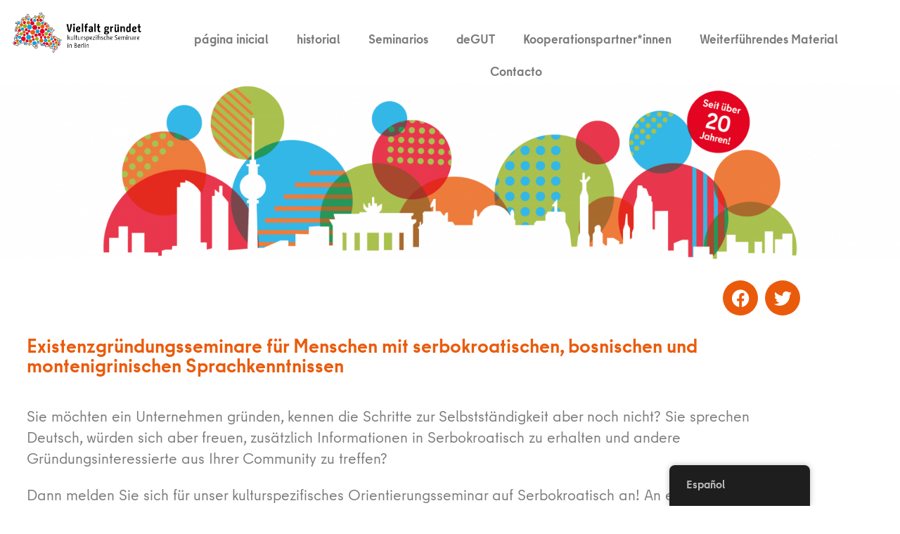

--- FILE ---
content_type: text/html; charset=UTF-8
request_url: https://vielfalt-gruendet.de/es/serbokroatisch-deutsch
body_size: 19987
content:
<!doctype html>
<html lang="es">
<head>
	<meta charset="UTF-8">
	<meta name="viewport" content="width=device-width, initial-scale=1">
	<link rel="profile" href="https://gmpg.org/xfn/11">
	<title>Srpskohrvatski &#8211; Vielfalt gründet</title>
<meta name='robots' content='max-image-preview:large' />
<link rel='dns-prefetch' href='//fonts.googleapis.com' />
<link rel="alternate" type="application/rss+xml" title="Vielfalt gründet &raquo; Feed" href="https://vielfalt-gruendet.de/es/feed" />
<link rel="alternate" type="application/rss+xml" title="Vielfalt gründet &raquo; Feed de los comentarios" href="https://vielfalt-gruendet.de/es/comments/feed" />
<link rel="alternate" title="oEmbed (JSON)" type="application/json+oembed" href="https://vielfalt-gruendet.de/es/wp-json/oembed/1.0/embed?url=https%3A%2F%2Fvielfalt-gruendet.de%2Fes%2Fserbokroatisch-deutsch" />
<link rel="alternate" title="oEmbed (XML)" type="text/xml+oembed" href="https://vielfalt-gruendet.de/es/wp-json/oembed/1.0/embed?url=https%3A%2F%2Fvielfalt-gruendet.de%2Fes%2Fserbokroatisch-deutsch&#038;format=xml" />
<style id='wp-img-auto-sizes-contain-inline-css'>
img:is([sizes=auto i],[sizes^="auto," i]){contain-intrinsic-size:3000px 1500px}
/*# sourceURL=wp-img-auto-sizes-contain-inline-css */
</style>
<link rel='stylesheet' id='mec-select2-style-css' href='https://vielfalt-gruendet.de/wp-content/plugins/modern-events-calendar-lite/assets/packages/select2/select2.min.css?ver=7.29.0' media='all' />
<link rel='stylesheet' id='mec-font-icons-css' href='https://vielfalt-gruendet.de/wp-content/plugins/modern-events-calendar-lite/assets/css/iconfonts.css?ver=7.29.0' media='all' />
<link rel='stylesheet' id='mec-frontend-style-css' href='https://vielfalt-gruendet.de/wp-content/plugins/modern-events-calendar-lite/assets/css/frontend.min.css?ver=7.29.0' media='all' />
<link rel='stylesheet' id='mec-tooltip-style-css' href='https://vielfalt-gruendet.de/wp-content/plugins/modern-events-calendar-lite/assets/packages/tooltip/tooltip.css?ver=7.29.0' media='all' />
<link rel='stylesheet' id='mec-tooltip-shadow-style-css' href='https://vielfalt-gruendet.de/wp-content/plugins/modern-events-calendar-lite/assets/packages/tooltip/tooltipster-sideTip-shadow.min.css?ver=7.29.0' media='all' />
<link rel='stylesheet' id='featherlight-css' href='https://vielfalt-gruendet.de/wp-content/plugins/modern-events-calendar-lite/assets/packages/featherlight/featherlight.css?ver=7.29.0' media='all' />
<link rel='stylesheet' id='mec-google-fonts-css' href='//fonts.googleapis.com/css?family=Montserrat%3A400%2C700%7CRoboto%3A100%2C300%2C400%2C700&#038;ver=7.29.0' media='all' />
<link rel='stylesheet' id='mec-lity-style-css' href='https://vielfalt-gruendet.de/wp-content/plugins/modern-events-calendar-lite/assets/packages/lity/lity.min.css?ver=7.29.0' media='all' />
<link rel='stylesheet' id='mec-general-calendar-style-css' href='https://vielfalt-gruendet.de/wp-content/plugins/modern-events-calendar-lite/assets/css/mec-general-calendar.css?ver=7.29.0' media='all' />
<style id='wp-emoji-styles-inline-css'>

	img.wp-smiley, img.emoji {
		display: inline !important;
		border: none !important;
		box-shadow: none !important;
		height: 1em !important;
		width: 1em !important;
		margin: 0 0.07em !important;
		vertical-align: -0.1em !important;
		background: none !important;
		padding: 0 !important;
	}
/*# sourceURL=wp-emoji-styles-inline-css */
</style>
<style id='global-styles-inline-css'>
:root{--wp--preset--aspect-ratio--square: 1;--wp--preset--aspect-ratio--4-3: 4/3;--wp--preset--aspect-ratio--3-4: 3/4;--wp--preset--aspect-ratio--3-2: 3/2;--wp--preset--aspect-ratio--2-3: 2/3;--wp--preset--aspect-ratio--16-9: 16/9;--wp--preset--aspect-ratio--9-16: 9/16;--wp--preset--color--black: #000000;--wp--preset--color--cyan-bluish-gray: #abb8c3;--wp--preset--color--white: #ffffff;--wp--preset--color--pale-pink: #f78da7;--wp--preset--color--vivid-red: #cf2e2e;--wp--preset--color--luminous-vivid-orange: #ff6900;--wp--preset--color--luminous-vivid-amber: #fcb900;--wp--preset--color--light-green-cyan: #7bdcb5;--wp--preset--color--vivid-green-cyan: #00d084;--wp--preset--color--pale-cyan-blue: #8ed1fc;--wp--preset--color--vivid-cyan-blue: #0693e3;--wp--preset--color--vivid-purple: #9b51e0;--wp--preset--gradient--vivid-cyan-blue-to-vivid-purple: linear-gradient(135deg,rgb(6,147,227) 0%,rgb(155,81,224) 100%);--wp--preset--gradient--light-green-cyan-to-vivid-green-cyan: linear-gradient(135deg,rgb(122,220,180) 0%,rgb(0,208,130) 100%);--wp--preset--gradient--luminous-vivid-amber-to-luminous-vivid-orange: linear-gradient(135deg,rgb(252,185,0) 0%,rgb(255,105,0) 100%);--wp--preset--gradient--luminous-vivid-orange-to-vivid-red: linear-gradient(135deg,rgb(255,105,0) 0%,rgb(207,46,46) 100%);--wp--preset--gradient--very-light-gray-to-cyan-bluish-gray: linear-gradient(135deg,rgb(238,238,238) 0%,rgb(169,184,195) 100%);--wp--preset--gradient--cool-to-warm-spectrum: linear-gradient(135deg,rgb(74,234,220) 0%,rgb(151,120,209) 20%,rgb(207,42,186) 40%,rgb(238,44,130) 60%,rgb(251,105,98) 80%,rgb(254,248,76) 100%);--wp--preset--gradient--blush-light-purple: linear-gradient(135deg,rgb(255,206,236) 0%,rgb(152,150,240) 100%);--wp--preset--gradient--blush-bordeaux: linear-gradient(135deg,rgb(254,205,165) 0%,rgb(254,45,45) 50%,rgb(107,0,62) 100%);--wp--preset--gradient--luminous-dusk: linear-gradient(135deg,rgb(255,203,112) 0%,rgb(199,81,192) 50%,rgb(65,88,208) 100%);--wp--preset--gradient--pale-ocean: linear-gradient(135deg,rgb(255,245,203) 0%,rgb(182,227,212) 50%,rgb(51,167,181) 100%);--wp--preset--gradient--electric-grass: linear-gradient(135deg,rgb(202,248,128) 0%,rgb(113,206,126) 100%);--wp--preset--gradient--midnight: linear-gradient(135deg,rgb(2,3,129) 0%,rgb(40,116,252) 100%);--wp--preset--font-size--small: 13px;--wp--preset--font-size--medium: 20px;--wp--preset--font-size--large: 36px;--wp--preset--font-size--x-large: 42px;--wp--preset--spacing--20: 0.44rem;--wp--preset--spacing--30: 0.67rem;--wp--preset--spacing--40: 1rem;--wp--preset--spacing--50: 1.5rem;--wp--preset--spacing--60: 2.25rem;--wp--preset--spacing--70: 3.38rem;--wp--preset--spacing--80: 5.06rem;--wp--preset--shadow--natural: 6px 6px 9px rgba(0, 0, 0, 0.2);--wp--preset--shadow--deep: 12px 12px 50px rgba(0, 0, 0, 0.4);--wp--preset--shadow--sharp: 6px 6px 0px rgba(0, 0, 0, 0.2);--wp--preset--shadow--outlined: 6px 6px 0px -3px rgb(255, 255, 255), 6px 6px rgb(0, 0, 0);--wp--preset--shadow--crisp: 6px 6px 0px rgb(0, 0, 0);}:root { --wp--style--global--content-size: 800px;--wp--style--global--wide-size: 1200px; }:where(body) { margin: 0; }.wp-site-blocks > .alignleft { float: left; margin-right: 2em; }.wp-site-blocks > .alignright { float: right; margin-left: 2em; }.wp-site-blocks > .aligncenter { justify-content: center; margin-left: auto; margin-right: auto; }:where(.wp-site-blocks) > * { margin-block-start: 24px; margin-block-end: 0; }:where(.wp-site-blocks) > :first-child { margin-block-start: 0; }:where(.wp-site-blocks) > :last-child { margin-block-end: 0; }:root { --wp--style--block-gap: 24px; }:root :where(.is-layout-flow) > :first-child{margin-block-start: 0;}:root :where(.is-layout-flow) > :last-child{margin-block-end: 0;}:root :where(.is-layout-flow) > *{margin-block-start: 24px;margin-block-end: 0;}:root :where(.is-layout-constrained) > :first-child{margin-block-start: 0;}:root :where(.is-layout-constrained) > :last-child{margin-block-end: 0;}:root :where(.is-layout-constrained) > *{margin-block-start: 24px;margin-block-end: 0;}:root :where(.is-layout-flex){gap: 24px;}:root :where(.is-layout-grid){gap: 24px;}.is-layout-flow > .alignleft{float: left;margin-inline-start: 0;margin-inline-end: 2em;}.is-layout-flow > .alignright{float: right;margin-inline-start: 2em;margin-inline-end: 0;}.is-layout-flow > .aligncenter{margin-left: auto !important;margin-right: auto !important;}.is-layout-constrained > .alignleft{float: left;margin-inline-start: 0;margin-inline-end: 2em;}.is-layout-constrained > .alignright{float: right;margin-inline-start: 2em;margin-inline-end: 0;}.is-layout-constrained > .aligncenter{margin-left: auto !important;margin-right: auto !important;}.is-layout-constrained > :where(:not(.alignleft):not(.alignright):not(.alignfull)){max-width: var(--wp--style--global--content-size);margin-left: auto !important;margin-right: auto !important;}.is-layout-constrained > .alignwide{max-width: var(--wp--style--global--wide-size);}body .is-layout-flex{display: flex;}.is-layout-flex{flex-wrap: wrap;align-items: center;}.is-layout-flex > :is(*, div){margin: 0;}body .is-layout-grid{display: grid;}.is-layout-grid > :is(*, div){margin: 0;}body{padding-top: 0px;padding-right: 0px;padding-bottom: 0px;padding-left: 0px;}a:where(:not(.wp-element-button)){text-decoration: underline;}:root :where(.wp-element-button, .wp-block-button__link){background-color: #32373c;border-width: 0;color: #fff;font-family: inherit;font-size: inherit;font-style: inherit;font-weight: inherit;letter-spacing: inherit;line-height: inherit;padding-top: calc(0.667em + 2px);padding-right: calc(1.333em + 2px);padding-bottom: calc(0.667em + 2px);padding-left: calc(1.333em + 2px);text-decoration: none;text-transform: inherit;}.has-black-color{color: var(--wp--preset--color--black) !important;}.has-cyan-bluish-gray-color{color: var(--wp--preset--color--cyan-bluish-gray) !important;}.has-white-color{color: var(--wp--preset--color--white) !important;}.has-pale-pink-color{color: var(--wp--preset--color--pale-pink) !important;}.has-vivid-red-color{color: var(--wp--preset--color--vivid-red) !important;}.has-luminous-vivid-orange-color{color: var(--wp--preset--color--luminous-vivid-orange) !important;}.has-luminous-vivid-amber-color{color: var(--wp--preset--color--luminous-vivid-amber) !important;}.has-light-green-cyan-color{color: var(--wp--preset--color--light-green-cyan) !important;}.has-vivid-green-cyan-color{color: var(--wp--preset--color--vivid-green-cyan) !important;}.has-pale-cyan-blue-color{color: var(--wp--preset--color--pale-cyan-blue) !important;}.has-vivid-cyan-blue-color{color: var(--wp--preset--color--vivid-cyan-blue) !important;}.has-vivid-purple-color{color: var(--wp--preset--color--vivid-purple) !important;}.has-black-background-color{background-color: var(--wp--preset--color--black) !important;}.has-cyan-bluish-gray-background-color{background-color: var(--wp--preset--color--cyan-bluish-gray) !important;}.has-white-background-color{background-color: var(--wp--preset--color--white) !important;}.has-pale-pink-background-color{background-color: var(--wp--preset--color--pale-pink) !important;}.has-vivid-red-background-color{background-color: var(--wp--preset--color--vivid-red) !important;}.has-luminous-vivid-orange-background-color{background-color: var(--wp--preset--color--luminous-vivid-orange) !important;}.has-luminous-vivid-amber-background-color{background-color: var(--wp--preset--color--luminous-vivid-amber) !important;}.has-light-green-cyan-background-color{background-color: var(--wp--preset--color--light-green-cyan) !important;}.has-vivid-green-cyan-background-color{background-color: var(--wp--preset--color--vivid-green-cyan) !important;}.has-pale-cyan-blue-background-color{background-color: var(--wp--preset--color--pale-cyan-blue) !important;}.has-vivid-cyan-blue-background-color{background-color: var(--wp--preset--color--vivid-cyan-blue) !important;}.has-vivid-purple-background-color{background-color: var(--wp--preset--color--vivid-purple) !important;}.has-black-border-color{border-color: var(--wp--preset--color--black) !important;}.has-cyan-bluish-gray-border-color{border-color: var(--wp--preset--color--cyan-bluish-gray) !important;}.has-white-border-color{border-color: var(--wp--preset--color--white) !important;}.has-pale-pink-border-color{border-color: var(--wp--preset--color--pale-pink) !important;}.has-vivid-red-border-color{border-color: var(--wp--preset--color--vivid-red) !important;}.has-luminous-vivid-orange-border-color{border-color: var(--wp--preset--color--luminous-vivid-orange) !important;}.has-luminous-vivid-amber-border-color{border-color: var(--wp--preset--color--luminous-vivid-amber) !important;}.has-light-green-cyan-border-color{border-color: var(--wp--preset--color--light-green-cyan) !important;}.has-vivid-green-cyan-border-color{border-color: var(--wp--preset--color--vivid-green-cyan) !important;}.has-pale-cyan-blue-border-color{border-color: var(--wp--preset--color--pale-cyan-blue) !important;}.has-vivid-cyan-blue-border-color{border-color: var(--wp--preset--color--vivid-cyan-blue) !important;}.has-vivid-purple-border-color{border-color: var(--wp--preset--color--vivid-purple) !important;}.has-vivid-cyan-blue-to-vivid-purple-gradient-background{background: var(--wp--preset--gradient--vivid-cyan-blue-to-vivid-purple) !important;}.has-light-green-cyan-to-vivid-green-cyan-gradient-background{background: var(--wp--preset--gradient--light-green-cyan-to-vivid-green-cyan) !important;}.has-luminous-vivid-amber-to-luminous-vivid-orange-gradient-background{background: var(--wp--preset--gradient--luminous-vivid-amber-to-luminous-vivid-orange) !important;}.has-luminous-vivid-orange-to-vivid-red-gradient-background{background: var(--wp--preset--gradient--luminous-vivid-orange-to-vivid-red) !important;}.has-very-light-gray-to-cyan-bluish-gray-gradient-background{background: var(--wp--preset--gradient--very-light-gray-to-cyan-bluish-gray) !important;}.has-cool-to-warm-spectrum-gradient-background{background: var(--wp--preset--gradient--cool-to-warm-spectrum) !important;}.has-blush-light-purple-gradient-background{background: var(--wp--preset--gradient--blush-light-purple) !important;}.has-blush-bordeaux-gradient-background{background: var(--wp--preset--gradient--blush-bordeaux) !important;}.has-luminous-dusk-gradient-background{background: var(--wp--preset--gradient--luminous-dusk) !important;}.has-pale-ocean-gradient-background{background: var(--wp--preset--gradient--pale-ocean) !important;}.has-electric-grass-gradient-background{background: var(--wp--preset--gradient--electric-grass) !important;}.has-midnight-gradient-background{background: var(--wp--preset--gradient--midnight) !important;}.has-small-font-size{font-size: var(--wp--preset--font-size--small) !important;}.has-medium-font-size{font-size: var(--wp--preset--font-size--medium) !important;}.has-large-font-size{font-size: var(--wp--preset--font-size--large) !important;}.has-x-large-font-size{font-size: var(--wp--preset--font-size--x-large) !important;}
:root :where(.wp-block-pullquote){font-size: 1.5em;line-height: 1.6;}
/*# sourceURL=global-styles-inline-css */
</style>
<link rel='stylesheet' id='trp-floater-language-switcher-style-css' href='https://vielfalt-gruendet.de/wp-content/plugins/translatepress-multilingual/assets/css/trp-floater-language-switcher.css?ver=3.0.7' media='all' />
<link rel='stylesheet' id='trp-language-switcher-style-css' href='https://vielfalt-gruendet.de/wp-content/plugins/translatepress-multilingual/assets/css/trp-language-switcher.css?ver=3.0.7' media='all' />
<link rel='stylesheet' id='hello-elementor-css' href='https://vielfalt-gruendet.de/wp-content/themes/hello-elementor/style.css?ver=202512091136' media='all' />
<link rel='stylesheet' id='hello-elementor-vielfalt-gruendet-frontend-css' href='https://vielfalt-gruendet.de/wp-content/themes/hello-elementor-vielfalt-gruendet/build/frontend.css?ver=084e8dd09bb3c014cb9f' media='all' />
<link rel='stylesheet' id='hello-elementor-theme-style-css' href='https://vielfalt-gruendet.de/wp-content/themes/hello-elementor/assets/css/theme.css?ver=3.4.5' media='all' />
<link rel='stylesheet' id='hello-elementor-header-footer-css' href='https://vielfalt-gruendet.de/wp-content/themes/hello-elementor/assets/css/header-footer.css?ver=3.4.5' media='all' />
<link rel='stylesheet' id='elementor-icons-css' href='https://vielfalt-gruendet.de/wp-content/plugins/elementor/assets/lib/eicons/css/elementor-icons.min.css?ver=5.45.0' media='all' />
<link rel='stylesheet' id='elementor-frontend-css' href='https://vielfalt-gruendet.de/wp-content/plugins/elementor/assets/css/frontend.min.css?ver=3.34.1' media='all' />
<link rel='stylesheet' id='elementor-post-6159-css' href='https://vielfalt-gruendet.de/wp-content/uploads/elementor/css/post-6159.css?ver=1768859382' media='all' />
<link rel='stylesheet' id='elementor-pro-css' href='https://vielfalt-gruendet.de/wp-content/plugins/elementor-pro/assets/css/frontend.min.css?ver=3.15.1' media='all' />
<link rel='stylesheet' id='widget-heading-css' href='https://vielfalt-gruendet.de/wp-content/plugins/elementor/assets/css/widget-heading.min.css?ver=3.34.1' media='all' />
<link rel='stylesheet' id='swiper-css' href='https://vielfalt-gruendet.de/wp-content/plugins/elementor/assets/lib/swiper/v8/css/swiper.min.css?ver=8.4.5' media='all' />
<link rel='stylesheet' id='e-swiper-css' href='https://vielfalt-gruendet.de/wp-content/plugins/elementor/assets/css/conditionals/e-swiper.min.css?ver=3.34.1' media='all' />
<link rel='stylesheet' id='widget-image-carousel-css' href='https://vielfalt-gruendet.de/wp-content/plugins/elementor/assets/css/widget-image-carousel.min.css?ver=3.34.1' media='all' />
<link rel='stylesheet' id='elementor-post-5081-css' href='https://vielfalt-gruendet.de/wp-content/uploads/elementor/css/post-5081.css?ver=1768866330' media='all' />
<link rel='stylesheet' id='elementor-post-21-css' href='https://vielfalt-gruendet.de/wp-content/uploads/elementor/css/post-21.css?ver=1768859383' media='all' />
<link rel='stylesheet' id='elementor-post-55-css' href='https://vielfalt-gruendet.de/wp-content/uploads/elementor/css/post-55.css?ver=1768859383' media='all' />
<link rel='stylesheet' id='elementor-post-58-css' href='https://vielfalt-gruendet.de/wp-content/uploads/elementor/css/post-58.css?ver=1768860455' media='all' />
<link rel='stylesheet' id='eael-general-css' href='https://vielfalt-gruendet.de/wp-content/plugins/essential-addons-for-elementor-lite/assets/front-end/css/view/general.min.css?ver=6.5.7' media='all' />
<link rel='stylesheet' id='elementor-icons-shared-0-css' href='https://vielfalt-gruendet.de/wp-content/plugins/elementor/assets/lib/font-awesome/css/fontawesome.min.css?ver=5.15.3' media='all' />
<link rel='stylesheet' id='elementor-icons-fa-solid-css' href='https://vielfalt-gruendet.de/wp-content/plugins/elementor/assets/lib/font-awesome/css/solid.min.css?ver=5.15.3' media='all' />
<link rel='stylesheet' id='elementor-icons-fa-brands-css' href='https://vielfalt-gruendet.de/wp-content/plugins/elementor/assets/lib/font-awesome/css/brands.min.css?ver=5.15.3' media='all' />
<script src="https://vielfalt-gruendet.de/wp-includes/js/jquery/jquery.min.js?ver=3.7.1" id="jquery-core-js"></script>
<script src="https://vielfalt-gruendet.de/wp-includes/js/jquery/jquery-migrate.min.js?ver=3.4.1" id="jquery-migrate-js"></script>
<link rel="https://api.w.org/" href="https://vielfalt-gruendet.de/es/wp-json/" /><link rel="alternate" title="JSON" type="application/json" href="https://vielfalt-gruendet.de/es/wp-json/wp/v2/pages/5081" /><link rel="EditURI" type="application/rsd+xml" title="RSD" href="https://vielfalt-gruendet.de/xmlrpc.php?rsd" />
<meta name="generator" content="WordPress 6.9" />
<link rel="canonical" href="https://vielfalt-gruendet.de/es/serbokroatisch-deutsch" />
<link rel='shortlink' href='https://vielfalt-gruendet.de/es/?p=5081' />
<link rel="alternate" hreflang="de-DE" href="https://vielfalt-gruendet.de/serbokroatisch-deutsch/"/>
<link rel="alternate" hreflang="en-GB" href="https://vielfalt-gruendet.de/en/serbokroatisch-deutsch/"/>
<link rel="alternate" hreflang="pl-PL" href="https://vielfalt-gruendet.de/pl/serbokroatisch-deutsch/"/>
<link rel="alternate" hreflang="tr-TR" href="https://vielfalt-gruendet.de/tr/serbokroatisch-deutsch/"/>
<link rel="alternate" hreflang="ar" href="https://vielfalt-gruendet.de/ar/serbokroatisch-deutsch/"/>
<link rel="alternate" hreflang="sr-RS" href="https://vielfalt-gruendet.de/sr/serbokroatisch-deutsch/"/>
<link rel="alternate" hreflang="ru-RU" href="https://vielfalt-gruendet.de/ru/serbokroatisch-deutsch/"/>
<link rel="alternate" hreflang="vi" href="https://vielfalt-gruendet.de/vi/serbokroatisch-deutsch/"/>
<link rel="alternate" hreflang="es-ES" href="https://vielfalt-gruendet.de/es/serbokroatisch-deutsch"/>
<link rel="alternate" hreflang="krd-KRD" href="https://vielfalt-gruendet.de/ku/serbokroatisch-deutsch/"/>
<link rel="alternate" hreflang="fa-IR" href="https://vielfalt-gruendet.de/fa/serbokroatisch-deutsch/"/>
<link rel="alternate" hreflang="fr-FR" href="https://vielfalt-gruendet.de/fr/serbokroatisch-deutsch/"/>
<link rel="alternate" hreflang="it-IT" href="https://vielfalt-gruendet.de/it/serbokroatisch-deutsch/"/>
<link rel="alternate" hreflang="uk" href="https://vielfalt-gruendet.de/uk/serbokroatisch-deutsch/"/>
<link rel="alternate" hreflang="de" href="https://vielfalt-gruendet.de/serbokroatisch-deutsch/"/>
<link rel="alternate" hreflang="en" href="https://vielfalt-gruendet.de/en/serbokroatisch-deutsch/"/>
<link rel="alternate" hreflang="pl" href="https://vielfalt-gruendet.de/pl/serbokroatisch-deutsch/"/>
<link rel="alternate" hreflang="tr" href="https://vielfalt-gruendet.de/tr/serbokroatisch-deutsch/"/>
<link rel="alternate" hreflang="sr" href="https://vielfalt-gruendet.de/sr/serbokroatisch-deutsch/"/>
<link rel="alternate" hreflang="ru" href="https://vielfalt-gruendet.de/ru/serbokroatisch-deutsch/"/>
<link rel="alternate" hreflang="es" href="https://vielfalt-gruendet.de/es/serbokroatisch-deutsch"/>
<link rel="alternate" hreflang="krd" href="https://vielfalt-gruendet.de/ku/serbokroatisch-deutsch/"/>
<link rel="alternate" hreflang="fa" href="https://vielfalt-gruendet.de/fa/serbokroatisch-deutsch/"/>
<link rel="alternate" hreflang="fr" href="https://vielfalt-gruendet.de/fr/serbokroatisch-deutsch/"/>
<link rel="alternate" hreflang="it" href="https://vielfalt-gruendet.de/it/serbokroatisch-deutsch/"/>
<!-- Analytics by WP Statistics - https://wp-statistics.com -->
<meta name="generator" content="Elementor 3.34.1; features: additional_custom_breakpoints; settings: css_print_method-external, google_font-enabled, font_display-auto">
			<style>
				.e-con.e-parent:nth-of-type(n+4):not(.e-lazyloaded):not(.e-no-lazyload),
				.e-con.e-parent:nth-of-type(n+4):not(.e-lazyloaded):not(.e-no-lazyload) * {
					background-image: none !important;
				}
				@media screen and (max-height: 1024px) {
					.e-con.e-parent:nth-of-type(n+3):not(.e-lazyloaded):not(.e-no-lazyload),
					.e-con.e-parent:nth-of-type(n+3):not(.e-lazyloaded):not(.e-no-lazyload) * {
						background-image: none !important;
					}
				}
				@media screen and (max-height: 640px) {
					.e-con.e-parent:nth-of-type(n+2):not(.e-lazyloaded):not(.e-no-lazyload),
					.e-con.e-parent:nth-of-type(n+2):not(.e-lazyloaded):not(.e-no-lazyload) * {
						background-image: none !important;
					}
				}
			</style>
			<link rel="icon" href="https://vielfalt-gruendet.de/wp-content/uploads/2020/03/Vielfalt-gruendet_ariadne-an-der-spree_Berlin-150x150.png" sizes="32x32" />
<link rel="icon" href="https://vielfalt-gruendet.de/wp-content/uploads/2020/03/Vielfalt-gruendet_ariadne-an-der-spree_Berlin-300x300.png" sizes="192x192" />
<link rel="apple-touch-icon" href="https://vielfalt-gruendet.de/wp-content/uploads/2020/03/Vielfalt-gruendet_ariadne-an-der-spree_Berlin-300x300.png" />
<meta name="msapplication-TileImage" content="https://vielfalt-gruendet.de/wp-content/uploads/2020/03/Vielfalt-gruendet_ariadne-an-der-spree_Berlin-300x300.png" />
		<style id="wp-custom-css">
			a {
  color: #779400;
}

a:hover {
	color: #ea5a0b;
  text-decoration: underline;
}

/*a:active {
  color: black;
}

a:visited {
  color: #e20026;
}
*/

p, .elementor-text-editor  ul, form {
	font-size: 1.1em!important;
	font-weight: 400!important;
}

@media (max-width: 1024px) and (min-width: 768px){
.elementor-column {
	  display: contents;
	}
}

@media (max-width: 768px){
	#trp-floater-ls {
		left: 75%!important;
	}
}

label {
	font-weight:400!important;
}
.tribe-events-button{
background-color: #EA5A0B!important;

}		</style>
		<style>:root,::before,::after{--mec-color-skin: #ea5b0c;--mec-color-skin-rgba-1: rgba(234,91,12,.25);--mec-color-skin-rgba-2: rgba(234,91,12,.5);--mec-color-skin-rgba-3: rgba(234,91,12,.75);--mec-color-skin-rgba-4: rgba(234,91,12,.11);--mec-primary-border-radius: ;--mec-secondary-border-radius: ;--mec-container-normal-width: 1196px;--mec-container-large-width: 1690px;--mec-fes-main-color: #40d9f1;--mec-fes-main-color-rgba-1: rgba(64, 217, 241, 0.12);--mec-fes-main-color-rgba-2: rgba(64, 217, 241, 0.23);--mec-fes-main-color-rgba-3: rgba(64, 217, 241, 0.03);--mec-fes-main-color-rgba-4: rgba(64, 217, 241, 0.3);--mec-fes-main-color-rgba-5: rgb(64 217 241 / 7%);--mec-fes-main-color-rgba-6: rgba(64, 217, 241, 0.2);</style></head>
<body data-rsssl="1" class="wp-singular page-template-default page page-id-5081 wp-custom-logo wp-embed-responsive wp-theme-hello-elementor wp-child-theme-hello-elementor-vielfalt-gruendet mec-theme-hello-elementor translatepress-es_ES hello-elementor-default elementor-default elementor-kit-6159 elementor-page elementor-page-5081 elementor-page-58">


<a class="skip-link screen-reader-text" href="#content" data-no-translation="" data-trp-gettext="">Ir al contenido</a>

		<div data-elementor-type="header" data-elementor-id="21" class="elementor elementor-21 elementor-location-header" data-elementor-post-type="elementor_library">
					<div class="elementor-section-wrap">
								<section data-particle_enable="false" data-particle-mobile-disabled="false" class="elementor-section elementor-top-section elementor-element elementor-element-39c504ee elementor-section-full_width elementor-section-height-default elementor-section-height-default" data-id="39c504ee" data-element_type="section">
						<div class="elementor-container elementor-column-gap-custom">
					<div class="elementor-column elementor-col-50 elementor-top-column elementor-element elementor-element-2412ce7f" data-id="2412ce7f" data-element_type="column">
			<div class="elementor-widget-wrap elementor-element-populated">
						<div class="elementor-element elementor-element-3877bb3 elementor-widget elementor-widget-image" data-id="3877bb3" data-element_type="widget" data-widget_type="image.default">
				<div class="elementor-widget-container">
															<img fetchpriority="high" width="664" height="202" src="https://vielfalt-gruendet.de/wp-content/uploads/2019/09/Logo_Vielfalt-gruendet_web_150dpi.jpg" class="attachment-2048x2048 size-2048x2048 wp-image-10201" alt="" srcset="https://vielfalt-gruendet.de/wp-content/uploads/2019/09/Logo_Vielfalt-gruendet_web_150dpi.jpg 664w, https://vielfalt-gruendet.de/wp-content/uploads/2019/09/Logo_Vielfalt-gruendet_web_150dpi-300x91.jpg 300w, https://vielfalt-gruendet.de/wp-content/uploads/2019/09/Logo_Vielfalt-gruendet_web_150dpi-18x5.jpg 18w" sizes="(max-width: 664px) 100vw, 664px" />															</div>
				</div>
					</div>
		</div>
				<div class="elementor-column elementor-col-50 elementor-top-column elementor-element elementor-element-25d2f54" data-id="25d2f54" data-element_type="column">
			<div class="elementor-widget-wrap elementor-element-populated">
						<div class="elementor-element elementor-element-a6ed255 elementor-nav-menu__align-center elementor-widget__width-inherit elementor-nav-menu--dropdown-tablet elementor-nav-menu__text-align-aside elementor-nav-menu--toggle elementor-nav-menu--burger elementor-widget elementor-widget-nav-menu" data-id="a6ed255" data-element_type="widget" data-settings="{&quot;layout&quot;:&quot;horizontal&quot;,&quot;submenu_icon&quot;:{&quot;value&quot;:&quot;&lt;i class=\&quot;fas fa-caret-down\&quot;&gt;&lt;\/i&gt;&quot;,&quot;library&quot;:&quot;fa-solid&quot;},&quot;toggle&quot;:&quot;burger&quot;}" data-widget_type="nav-menu.default">
				<div class="elementor-widget-container">
								<nav class="elementor-nav-menu--main elementor-nav-menu__container elementor-nav-menu--layout-horizontal e--pointer-underline e--animation-fade">
				<ul id="menu-1-a6ed255" class="elementor-nav-menu"><li class="menu-item menu-item-type-post_type menu-item-object-page menu-item-home menu-item-11379"><a href="https://vielfalt-gruendet.de/es/" class="elementor-item">página inicial</a></li>
<li class="menu-item menu-item-type-post_type menu-item-object-page menu-item-11380"><a href="https://vielfalt-gruendet.de/es/hintergrund" class="elementor-item">historial</a></li>
<li class="menu-item menu-item-type-post_type menu-item-object-page menu-item-11382"><a href="https://vielfalt-gruendet.de/es/seminare_vg" class="elementor-item">Seminarios</a></li>
<li class="menu-item menu-item-type-post_type menu-item-object-page menu-item-11384"><a href="https://vielfalt-gruendet.de/es/degut" class="elementor-item">deGUT</a></li>
<li class="menu-item menu-item-type-post_type menu-item-object-page menu-item-11381"><a href="https://vielfalt-gruendet.de/es/partner_innen" class="elementor-item">Kooperationspartner*innen</a></li>
<li class="menu-item menu-item-type-post_type menu-item-object-page menu-item-11383"><a href="https://vielfalt-gruendet.de/es/material" class="elementor-item">Weiterführendes Material</a></li>
<li class="menu-item menu-item-type-post_type menu-item-object-page menu-item-11385"><a href="https://vielfalt-gruendet.de/es/kontakt" class="elementor-item">Contacto</a></li>
</ul>			</nav>
					<div class="elementor-menu-toggle" role="button" tabindex="0" aria-label="Alternar menú" aria-expanded="false" data-no-translation-aria-label="">
			<i aria-hidden="true" role="presentation" class="elementor-menu-toggle__icon--open eicon-menu-bar"></i><i aria-hidden="true" role="presentation" class="elementor-menu-toggle__icon--close eicon-close"></i>			<span class="elementor-screen-only" data-no-translation="" data-trp-gettext="">Menú</span>
		</div>
					<nav class="elementor-nav-menu--dropdown elementor-nav-menu__container" aria-hidden="true">
				<ul id="menu-2-a6ed255" class="elementor-nav-menu"><li class="menu-item menu-item-type-post_type menu-item-object-page menu-item-home menu-item-11379"><a href="https://vielfalt-gruendet.de/es/" class="elementor-item" tabindex="-1">página inicial</a></li>
<li class="menu-item menu-item-type-post_type menu-item-object-page menu-item-11380"><a href="https://vielfalt-gruendet.de/es/hintergrund" class="elementor-item" tabindex="-1">historial</a></li>
<li class="menu-item menu-item-type-post_type menu-item-object-page menu-item-11382"><a href="https://vielfalt-gruendet.de/es/seminare_vg" class="elementor-item" tabindex="-1">Seminarios</a></li>
<li class="menu-item menu-item-type-post_type menu-item-object-page menu-item-11384"><a href="https://vielfalt-gruendet.de/es/degut" class="elementor-item" tabindex="-1">deGUT</a></li>
<li class="menu-item menu-item-type-post_type menu-item-object-page menu-item-11381"><a href="https://vielfalt-gruendet.de/es/partner_innen" class="elementor-item" tabindex="-1">Kooperationspartner*innen</a></li>
<li class="menu-item menu-item-type-post_type menu-item-object-page menu-item-11383"><a href="https://vielfalt-gruendet.de/es/material" class="elementor-item" tabindex="-1">Weiterführendes Material</a></li>
<li class="menu-item menu-item-type-post_type menu-item-object-page menu-item-11385"><a href="https://vielfalt-gruendet.de/es/kontakt" class="elementor-item" tabindex="-1">Contacto</a></li>
</ul>			</nav>
						</div>
				</div>
					</div>
		</div>
					</div>
		</section>
				<section data-particle_enable="false" data-particle-mobile-disabled="false" class="elementor-section elementor-top-section elementor-element elementor-element-6360ef12 elementor-section-full_width elementor-section-height-min-height elementor-section-items-top elementor-section-stretched elementor-section-height-default" data-id="6360ef12" data-element_type="section" data-settings="{&quot;stretch_section&quot;:&quot;section-stretched&quot;}">
						<div class="elementor-container elementor-column-gap-wide">
					<div class="elementor-column elementor-col-100 elementor-top-column elementor-element elementor-element-21a47881" data-id="21a47881" data-element_type="column">
			<div class="elementor-widget-wrap elementor-element-populated">
						<div class="elementor-element elementor-element-44e543ca elementor-widget-mobile__width-initial elementor-widget__width-auto elementor-widget elementor-widget-image" data-id="44e543ca" data-element_type="widget" data-widget_type="image.default">
				<div class="elementor-widget-container">
															<img width="2048" height="400" src="https://vielfalt-gruendet.de/wp-content/uploads/2019/09/240708_Header_Website-2048x400.png" class="attachment-2048x2048 size-2048x2048 wp-image-11035" alt="" srcset="https://vielfalt-gruendet.de/wp-content/uploads/2019/09/240708_Header_Website-2048x400.png 2048w, https://vielfalt-gruendet.de/wp-content/uploads/2019/09/240708_Header_Website-300x59.png 300w, https://vielfalt-gruendet.de/wp-content/uploads/2019/09/240708_Header_Website-1024x200.png 1024w, https://vielfalt-gruendet.de/wp-content/uploads/2019/09/240708_Header_Website-768x150.png 768w, https://vielfalt-gruendet.de/wp-content/uploads/2019/09/240708_Header_Website-1536x300.png 1536w, https://vielfalt-gruendet.de/wp-content/uploads/2019/09/240708_Header_Website-18x4.png 18w" sizes="(max-width: 2048px) 100vw, 2048px" />															</div>
				</div>
					</div>
		</div>
					</div>
		</section>
				<section data-particle_enable="false" data-particle-mobile-disabled="false" class="elementor-section elementor-top-section elementor-element elementor-element-2969c63 elementor-section-boxed elementor-section-height-default elementor-section-height-default" data-id="2969c63" data-element_type="section">
						<div class="elementor-container elementor-column-gap-default">
					<div class="elementor-column elementor-col-100 elementor-top-column elementor-element elementor-element-6c385dd" data-id="6c385dd" data-element_type="column">
			<div class="elementor-widget-wrap elementor-element-populated">
						<div class="elementor-element elementor-element-630391d elementor-shape-circle e-grid-align-right elementor-grid-0 elementor-widget elementor-widget-social-icons" data-id="630391d" data-element_type="widget" data-widget_type="social-icons.default">
				<div class="elementor-widget-container">
							<div class="elementor-social-icons-wrapper elementor-grid" role="list">
							<span class="elementor-grid-item" role="listitem">
					<a class="elementor-icon elementor-social-icon elementor-social-icon-facebook elementor-repeater-item-fc144af" href="https://www.facebook.com/vielfalt.gruendet/" target="_blank">
						<span class="elementor-screen-only">Facebook</span>
						<i aria-hidden="true" class="fab fa-facebook"></i>					</a>
				</span>
							<span class="elementor-grid-item" role="listitem">
					<a class="elementor-icon elementor-social-icon elementor-social-icon-twitter elementor-repeater-item-502187b" href="https://twitter.com/Vielfalt_Berlin" target="_blank">
						<span class="elementor-screen-only">Twitter</span>
						<i aria-hidden="true" class="fab fa-twitter"></i>					</a>
				</span>
					</div>
						</div>
				</div>
					</div>
		</div>
					</div>
		</section>
							</div>
				</div>
				<div data-elementor-type="single" data-elementor-id="58" class="elementor elementor-58 elementor-location-single post-5081 page type-page status-publish has-post-thumbnail hentry category-seminare" data-elementor-post-type="elementor_library">
					<div class="elementor-section-wrap">
								<section data-particle_enable="false" data-particle-mobile-disabled="false" class="elementor-section elementor-top-section elementor-element elementor-element-13542989 elementor-section-boxed elementor-section-height-default elementor-section-height-default" data-id="13542989" data-element_type="section">
						<div class="elementor-container elementor-column-gap-no">
					<div class="elementor-column elementor-col-100 elementor-top-column elementor-element elementor-element-2bd74a40" data-id="2bd74a40" data-element_type="column">
			<div class="elementor-widget-wrap elementor-element-populated">
						<div class="elementor-element elementor-element-766dab8 elementor-widget elementor-widget-theme-post-content" data-id="766dab8" data-element_type="widget" data-widget_type="theme-post-content.default">
				<div class="elementor-widget-container">
							<div data-elementor-type="wp-post" data-elementor-id="5081" class="elementor elementor-5081" data-elementor-post-type="page">
						<section data-particle_enable="false" data-particle-mobile-disabled="false" class="elementor-section elementor-top-section elementor-element elementor-element-54abcc3f form elementor-section-boxed elementor-section-height-default elementor-section-height-default" data-id="54abcc3f" data-element_type="section">
						<div class="elementor-container elementor-column-gap-default">
					<div class="elementor-column elementor-col-100 elementor-top-column elementor-element elementor-element-313c8cb7" data-id="313c8cb7" data-element_type="column">
			<div class="elementor-widget-wrap elementor-element-populated">
						<div class="elementor-element elementor-element-3b11bd9c elementor-widget elementor-widget-heading" data-id="3b11bd9c" data-element_type="widget" data-widget_type="heading.default">
				<div class="elementor-widget-container">
					<h2 class="elementor-heading-title elementor-size-default">Existenzgründungsseminare für Menschen mit serbokroatischen, bosnischen und montenigrinischen Sprachkenntnissen</h2>				</div>
				</div>
				<div class="elementor-element elementor-element-647f5ad2 elementor-widget elementor-widget-text-editor" data-id="647f5ad2" data-element_type="widget" data-widget_type="text-editor.default">
				<div class="elementor-widget-container">
									<p>Sie möchten ein Unternehmen gründen, kennen die Schritte zur Selbstständigkeit aber noch nicht? Sie sprechen Deutsch, würden sich aber freuen, zusätzlich Informationen in Serbokroatisch zu erhalten und andere Gründungsinteressierte aus Ihrer Community zu treffen?&nbsp;</p>
<p>Dann melden Sie sich für unser kulturspezifisches Orientierungsseminar auf Serbokroatisch an! An einem Tag bekommen Sie die wichtigsten Informationen zum Thema Gründung und werden persönlich und kompetent beraten.&nbsp;</p>
<p>Die Teilnahmegebühr beträgt 10,00 Euro.</p>								</div>
				</div>
				<div class="elementor-element elementor-element-2b48bed9 elementor-widget elementor-widget-heading" data-id="2b48bed9" data-element_type="widget" data-widget_type="heading.default">
				<div class="elementor-widget-container">
					<h2 class="elementor-heading-title elementor-size-default">Resumen</h2>				</div>
				</div>
				<div class="elementor-element elementor-element-3dabd22 overview elementor-widget elementor-widget-text-editor" data-id="3dabd22" data-element_type="widget" data-widget_type="text-editor.default">
				<div class="elementor-widget-container">
									<h3>Termin:</h3><p>Termine für 2026 werden zeitnah festgelegt.</p><h3>Socios de cooperación:</h3><p>El seminario se organiza en colaboración con <a href="http://www.zentralrat-der-serben.de/" target="_blank" rel="noopener">ZSD &#8211; Zentralrat der Serben in Deutschland e.V </a> und N&amp;P Connect durchgeführt.</p><h3>Los oradores:</h3><div><strong>Dragana Nikolic, MA.</strong><div id="comp-l2efn2bw" data-testid="richTextElement"><p>Dragana Nikolic ist Geschäftsführerin der N&amp;P Business Consulting GmbH, Mitgründerin von EQ-TRAIN HR Advising-Training-Coaching und langjährige Expertin für Unternehmens- und Personalentwicklung und Business Transformation.</p><p>Weitere Informationen: <a href="https://www.dragananikolic.com/">https://www.dragananikolic.com/</a></p></div></div>								</div>
				</div>
				<div class="elementor-element elementor-element-71f63c8 elementor-widget elementor-widget-heading" data-id="71f63c8" data-element_type="widget" data-widget_type="heading.default">
				<div class="elementor-widget-container">
					<h2 class="elementor-heading-title elementor-size-default">Rückblick</h2>				</div>
				</div>
				<div class="elementor-element elementor-element-799a404 elementor-arrows-position-inside elementor-pagination-position-outside elementor-widget elementor-widget-image-carousel" data-id="799a404" data-element_type="widget" data-settings="{&quot;slides_to_show&quot;:&quot;1&quot;,&quot;navigation&quot;:&quot;both&quot;,&quot;autoplay&quot;:&quot;yes&quot;,&quot;pause_on_hover&quot;:&quot;yes&quot;,&quot;pause_on_interaction&quot;:&quot;yes&quot;,&quot;autoplay_speed&quot;:5000,&quot;infinite&quot;:&quot;yes&quot;,&quot;effect&quot;:&quot;slide&quot;,&quot;speed&quot;:500}" data-widget_type="image-carousel.default">
				<div class="elementor-widget-container">
							<div class="elementor-image-carousel-wrapper swiper" role="region" aria-roledescription="carousel" aria-label="Bild Karussell" dir="ltr">
			<div class="elementor-image-carousel swiper-wrapper" aria-live="off">
								<div class="swiper-slide" role="group" aria-roledescription="slide" aria-label="1 von 4"><figure class="swiper-slide-inner"><img decoding="async" class="swiper-slide-image" src="https://vielfalt-gruendet.de/wp-content/uploads/2022/01/image00115-768x576.jpeg" alt="image00115" /></figure></div><div class="swiper-slide" role="group" aria-roledescription="slide" aria-label="2 von 4"><figure class="swiper-slide-inner"><img decoding="async" class="swiper-slide-image" src="https://vielfalt-gruendet.de/wp-content/uploads/2022/01/image00118-768x576.jpeg" alt="image00118" /></figure></div><div class="swiper-slide" role="group" aria-roledescription="slide" aria-label="3 von 4"><figure class="swiper-slide-inner"><img decoding="async" class="swiper-slide-image" src="https://vielfalt-gruendet.de/wp-content/uploads/2022/01/image00121-768x576.jpeg" alt="image00121" /></figure></div><div class="swiper-slide" role="group" aria-roledescription="slide" aria-label="4 von 4"><figure class="swiper-slide-inner"><img decoding="async" class="swiper-slide-image" src="https://vielfalt-gruendet.de/wp-content/uploads/2022/01/image00123-768x576.jpeg" alt="image00123" /></figure></div>			</div>
												<div class="elementor-swiper-button elementor-swiper-button-prev" role="button" tabindex="0">
						<i aria-hidden="true" class="eicon-chevron-left"></i>					</div>
					<div class="elementor-swiper-button elementor-swiper-button-next" role="button" tabindex="0">
						<i aria-hidden="true" class="eicon-chevron-right"></i>					</div>
				
									<div class="swiper-pagination"></div>
									</div>
						</div>
				</div>
				<div class="elementor-element elementor-element-29bdeb31 elementor-hidden-desktop elementor-hidden-tablet elementor-hidden-phone elementor-widget elementor-widget-heading" data-id="29bdeb31" data-element_type="widget" data-widget_type="heading.default">
				<div class="elementor-widget-container">
					<h2 class="elementor-heading-title elementor-size-default">Anmeldung</h2>				</div>
				</div>
					</div>
		</div>
					</div>
		</section>
				<section data-particle_enable="false" data-particle-mobile-disabled="false" class="elementor-section elementor-top-section elementor-element elementor-element-52f5c3a elementor-section-boxed elementor-section-height-default elementor-section-height-default" data-id="52f5c3a" data-element_type="section">
						<div class="elementor-container elementor-column-gap-default">
					<div class="elementor-column elementor-col-100 elementor-top-column elementor-element elementor-element-34e75fb" data-id="34e75fb" data-element_type="column">
			<div class="elementor-widget-wrap elementor-element-populated">
						<div class="elementor-element elementor-element-c3af4e9 elementor-button-align-center elementor-hidden-desktop elementor-hidden-tablet elementor-hidden-phone elementor-widget elementor-widget-form" data-id="c3af4e9" data-element_type="widget" data-settings="{&quot;step_next_label&quot;:&quot;N\u00e4chster&quot;,&quot;step_previous_label&quot;:&quot;Voriger&quot;,&quot;button_width&quot;:&quot;100&quot;,&quot;step_type&quot;:&quot;number_text&quot;,&quot;step_icon_shape&quot;:&quot;circle&quot;}" data-widget_type="form.default">
				<div class="elementor-widget-container">
							<form class="elementor-form" method="post" name="Serbokroatisch Formular" action="">
			<input type="hidden" name="post_id" value="5081"/>
			<input type="hidden" name="form_id" value="c3af4e9"/>
			<input type="hidden" name="referer_title" value="Srpskohrvatski" />

							<input type="hidden" name="queried_id" value="5081"/>
			
			<div class="elementor-form-fields-wrapper elementor-labels-above">
								<div class="elementor-field-type-text elementor-field-group elementor-column elementor-field-group-name elementor-col-50 elementor-field-required elementor-mark-required">
												<label for="form-field-name" class="elementor-field-label">
								Nombre							</label>
														<input size="1" type="text" name="form_fields[name]" id="form-field-name" class="elementor-field elementor-size-sm  elementor-field-textual" required="required" aria-required="true">
											</div>
								<div class="elementor-field-type-text elementor-field-group elementor-column elementor-field-group-field_24f4368 elementor-col-50 elementor-field-required elementor-mark-required">
												<label for="form-field-field_24f4368" class="elementor-field-label">
								Apellido							</label>
														<input size="1" type="text" name="form_fields[field_24f4368]" id="form-field-field_24f4368" class="elementor-field elementor-size-sm  elementor-field-textual" required="required" aria-required="true">
											</div>
								<div class="elementor-field-type-email elementor-field-group elementor-column elementor-field-group-email elementor-col-50 elementor-field-required elementor-mark-required">
												<label for="form-field-email" class="elementor-field-label">
								E-Mail							</label>
														<input size="1" type="email" name="form_fields[email]" id="form-field-email" class="elementor-field elementor-size-sm  elementor-field-textual" required="required" aria-required="true">
											</div>
								<div class="elementor-field-type-text elementor-field-group elementor-column elementor-field-group-field_f4dacb3 elementor-col-50 elementor-field-required elementor-mark-required">
												<label for="form-field-field_f4dacb3" class="elementor-field-label">
								Wohnort							</label>
														<input size="1" type="text" name="form_fields[field_f4dacb3]" id="form-field-field_f4dacb3" class="elementor-field elementor-size-sm  elementor-field-textual" required="required" aria-required="true">
											</div>
								<div class="elementor-field-type-textarea elementor-field-group elementor-column elementor-field-group-message elementor-col-100">
												<label for="form-field-message" class="elementor-field-label">
								Anmerkungen							</label>
						<textarea class="elementor-field-textual elementor-field  elementor-size-sm" name="form_fields[message]" id="form-field-message" rows="4"></textarea>				</div>
								<div class="elementor-field-type-acceptance elementor-field-group elementor-column elementor-field-group-field_9cb3dea elementor-col-100 elementor-field-required elementor-mark-required">
							<div class="elementor-field-subgroup">
			<span class="elementor-field-option">
				<input type="checkbox" name="form_fields[field_9cb3dea]" id="form-field-field_9cb3dea" class="elementor-field elementor-size-sm  elementor-acceptance-field" required="required" aria-required="true">
				<label for="form-field-field_9cb3dea">Ich akzeptiere die <a href="https://vielfalt-gruendet.de/es/allgemeine-teilnahmebedingungen/">Geschäftsbedingungen</a>.</label>			</span>
		</div>
						</div>
								<div class="elementor-field-type-acceptance elementor-field-group elementor-column elementor-field-group-field_180f60f elementor-col-100 elementor-field-required elementor-mark-required">
							<div class="elementor-field-subgroup">
			<span class="elementor-field-option">
				<input type="checkbox" name="form_fields[field_180f60f]" id="form-field-field_180f60f" class="elementor-field elementor-size-sm  elementor-acceptance-field" required="required" aria-required="true">
				<label for="form-field-field_180f60f" class="translation-block"><span class="elementor-field-option"><input type="checkbox" name="form_fields[field_180f60f]" id="form-field-field_180f60f" class="elementor-field elementor-size-sm  elementor-acceptance-field" required="required" aria-required="true"> <label for="form-field-field_180f60f">Ich stimme zu, dass meine Angaben aus dem Kontaktformular zur Beantwortung meiner Anfrage erhoben und verarbeitet werden. Die Daten werden nach abgeschlossener Bearbeitung der Anfrage gelöscht. 
Hinweis: Sie können Ihre Einwilligung jederzeit per E-Mail an <a href="mailto:vielfalt@ariadne-an-der-spree.de target=" _top"="" target="_self">vielfalt@ariadne-an-der-spree.de</a> widerrufen. Detaillierte Informationen zum Umgang mit Nutzerdaten finden Sie in unserer  <a href="https://vielfalt-gruendet.de/es/datenschutz/" target="_self">Datenschutzerklärung</a>.</label></span></label>			</span>
		</div>
						</div>
								<div class="elementor-field-type-acceptance elementor-field-group elementor-column elementor-field-group-field_773eda0 elementor-col-100 elementor-field-required elementor-mark-required">
							<div class="elementor-field-subgroup">
			<span class="elementor-field-option">
				<input type="checkbox" name="form_fields[field_773eda0]" id="form-field-field_773eda0" class="elementor-field elementor-size-sm  elementor-acceptance-field" required="required" aria-required="true">
				<label for="form-field-field_773eda0">Ich stimme mit meiner Teilnahme der Aufzeichnung des Online-Seminars zu, in dem mein Gesicht nicht zu sehen sein wird.</label>			</span>
		</div>
						</div>
								<div class="elementor-field-type-acceptance elementor-field-group elementor-column elementor-field-group-field_9351bf9 elementor-col-100 elementor-field-required elementor-mark-required">
							<div class="elementor-field-subgroup">
			<span class="elementor-field-option">
				<input type="checkbox" name="form_fields[field_9351bf9]" id="form-field-field_9351bf9" class="elementor-field elementor-size-sm  elementor-acceptance-field" required="required" aria-required="true">
				<label for="form-field-field_9351bf9">Mit meiner Teilnahme an einem Vielfalt gründet-Online-Seminar stimme ich den <a href="https://clickmeeting.com/de/legal">Datenschutzbestimmungen und den AGB</a> von ClickMeeting zu. Ich gebe mich somit damit einverstanden, dass mein Name und meine E-Mailadresse von ClickMeeting gespeichert werden. Ich habe jederzeit das Recht, meine Zustimmung zur Speicherung meiner Daten zu erteilen und zu widerrufen. Weitere Informationen sind den Datenschutzbestimmungen von ClickMeeting zu entnehmen (siehe oben).</label>			</span>
		</div>
						</div>
								<div class="elementor-field-group elementor-column elementor-field-type-submit elementor-col-100 e-form__buttons">
					<button type="submit" class="elementor-button elementor-size-sm">
						<span >
															<span class="elementor-align-icon-left elementor-button-icon">
									<i aria-hidden="true" class="fas fa-check"></i>																	</span>
																						<span class="elementor-button-text">Senden</span>
													</span>
					</button>
				</div>
			</div>
		<input type="hidden" name="trp-form-language" value="es"/></form>
						</div>
				</div>
					</div>
		</div>
					</div>
		</section>
				</div>
						</div>
				</div>
					</div>
		</div>
					</div>
		</section>
							</div>
				</div>
				<div data-elementor-type="footer" data-elementor-id="55" class="elementor elementor-55 elementor-location-footer" data-elementor-post-type="elementor_library">
					<div class="elementor-section-wrap">
								<section data-particle_enable="false" data-particle-mobile-disabled="false" class="elementor-section elementor-top-section elementor-element elementor-element-4806e2f7 elementor-section-boxed elementor-section-height-default elementor-section-height-default" data-id="4806e2f7" data-element_type="section" data-settings="{&quot;background_background&quot;:&quot;classic&quot;}">
						<div class="elementor-container elementor-column-gap-wider">
					<div class="elementor-column elementor-col-100 elementor-top-column elementor-element elementor-element-153267ee" data-id="153267ee" data-element_type="column">
			<div class="elementor-widget-wrap elementor-element-populated">
				<div data-particle_enable="false" data-particle-mobile-disabled="false" class="elementor-element elementor-element-406e25b e-con-full e-flex e-con e-parent" data-id="406e25b" data-element_type="container">
		<div data-particle_enable="false" data-particle-mobile-disabled="false" class="elementor-element elementor-element-4a47c5f e-con-full e-flex e-con e-child" data-id="4a47c5f" data-element_type="container">
				<div class="elementor-element elementor-element-a9e57ed elementor-widget__width-initial elementor-widget elementor-widget-text-editor" data-id="a9e57ed" data-element_type="widget" data-widget_type="text-editor.default">
				<div class="elementor-widget-container">
									<p>Die Seminarreihe wird finanziert durch die Senatsverwaltung für Wirtschaft, Energie und Betriebe.</p>								</div>
				</div>
				</div>
		<div data-particle_enable="false" data-particle-mobile-disabled="false" class="elementor-element elementor-element-bc5f2ae e-con-full e-flex e-con e-child" data-id="bc5f2ae" data-element_type="container">
				<div class="elementor-element elementor-element-c28ae66 elementor-widget__width-initial elementor-widget elementor-widget-image" data-id="c28ae66" data-element_type="widget" data-widget_type="image.default">
				<div class="elementor-widget-container">
																<a href="https://www.berlin.de/sen/web/" target="_blank">
							<img width="300" height="55" src="https://vielfalt-gruendet.de/wp-content/uploads/2019/09/B_SEN_WiEnBe_Logo_DE_H_PW_4C-300x55.png" class="attachment-medium size-medium wp-image-7643" alt="" srcset="https://vielfalt-gruendet.de/wp-content/uploads/2019/09/B_SEN_WiEnBe_Logo_DE_H_PW_4C-300x55.png 300w, https://vielfalt-gruendet.de/wp-content/uploads/2019/09/B_SEN_WiEnBe_Logo_DE_H_PW_4C-1024x186.png 1024w, https://vielfalt-gruendet.de/wp-content/uploads/2019/09/B_SEN_WiEnBe_Logo_DE_H_PW_4C-768x140.png 768w, https://vielfalt-gruendet.de/wp-content/uploads/2019/09/B_SEN_WiEnBe_Logo_DE_H_PW_4C-1536x279.png 1536w, https://vielfalt-gruendet.de/wp-content/uploads/2019/09/B_SEN_WiEnBe_Logo_DE_H_PW_4C-2048x373.png 2048w, https://vielfalt-gruendet.de/wp-content/uploads/2019/09/B_SEN_WiEnBe_Logo_DE_H_PW_4C-16x3.png 16w" sizes="(max-width: 300px) 100vw, 300px" />								</a>
															</div>
				</div>
				</div>
		<div data-particle_enable="false" data-particle-mobile-disabled="false" class="elementor-element elementor-element-62d4962 e-con-full e-flex e-con e-child" data-id="62d4962" data-element_type="container">
				<div class="elementor-element elementor-element-5187a94 elementor-widget__width-initial elementor-widget elementor-widget-image" data-id="5187a94" data-element_type="widget" data-widget_type="image.default">
				<div class="elementor-widget-container">
																<a href="https://www.ibb.de/de/startseite/startseite.html">
							<img loading="lazy" width="300" height="82" src="https://vielfalt-gruendet.de/wp-content/uploads/2019/09/Logo_IBB_PT_RGB-300x82.png" class="attachment-medium size-medium wp-image-11431" alt="" srcset="https://vielfalt-gruendet.de/wp-content/uploads/2019/09/Logo_IBB_PT_RGB-300x82.png 300w, https://vielfalt-gruendet.de/wp-content/uploads/2019/09/Logo_IBB_PT_RGB-1024x281.png 1024w, https://vielfalt-gruendet.de/wp-content/uploads/2019/09/Logo_IBB_PT_RGB-768x211.png 768w, https://vielfalt-gruendet.de/wp-content/uploads/2019/09/Logo_IBB_PT_RGB-18x5.png 18w, https://vielfalt-gruendet.de/wp-content/uploads/2019/09/Logo_IBB_PT_RGB.png 1063w" sizes="(max-width: 300px) 100vw, 300px" />								</a>
															</div>
				</div>
				</div>
				</div>
				<div class="elementor-element elementor-element-606c1455 elementor-widget elementor-widget-text-editor" data-id="606c1455" data-element_type="widget" data-widget_type="text-editor.default">
				<div class="elementor-widget-container">
									<p><a style="color: white; text-decoration: underline;" href="https://vielfalt-gruendet.de/es/impressum/">Impressum</a> | <a style="color: white; text-decoration: underline;" href="https://vielfalt-gruendet.de/es/datenschutz/">Datenschutz</a> | <span style="text-decoration: underline;"><span style="color: #ffffff; text-decoration: underline;"><a style="color: #ffffff; text-decoration: underline;" href="https://vielfalt-gruendet.de/wp-content/uploads/2020/08/data-policy.pdf" target="_blank" rel="noopener">Data Privacy Policy</a></span></span> | <span style="text-decoration: underline;"><span style="color: #ffffff; text-decoration: underline;"><a style="color: #ffffff; text-decoration: underline;" href="https://vielfalt-gruendet.de/es/kontakt/">Contacto</a></span></span></p>								</div>
				</div>
					</div>
		</div>
					</div>
		</section>
							</div>
				</div>
		
<template id="tp-language" data-tp-language="es_ES"></template><script type="speculationrules">
{"prefetch":[{"source":"document","where":{"and":[{"href_matches":"/es/*"},{"not":{"href_matches":["/wp-*.php","/wp-admin/*","/wp-content/uploads/*","/wp-content/*","/wp-content/plugins/*","/wp-content/themes/hello-elementor-vielfalt-gruendet/*","/wp-content/themes/hello-elementor/*","/es/*\\?(.+)"]}},{"not":{"selector_matches":"a[rel~=\"nofollow\"]"}},{"not":{"selector_matches":".no-prefetch, .no-prefetch a"}}]},"eagerness":"conservative"}]}
</script>
        <div id="trp-floater-ls" onclick="" data-no-translation class="trp-language-switcher-container trp-floater-ls-names trp-bottom-right trp-color-dark full-names" >
            <div id="trp-floater-ls-current-language" class="">

                <a href="#" class="trp-floater-ls-disabled-language trp-ls-disabled-language" onclick="event.preventDefault()">
					Español				</a>

            </div>
            <div id="trp-floater-ls-language-list" class="" >

                <div class="trp-language-wrap trp-language-wrap-bottom">                    <a href="https://vielfalt-gruendet.de/serbokroatisch-deutsch/"
                         title="Deutsch">
          						  Deutsch					          </a>
                                    <a href="https://vielfalt-gruendet.de/en/serbokroatisch-deutsch/"
                         title="English (UK)">
          						  English (UK)					          </a>
                                    <a href="https://vielfalt-gruendet.de/pl/serbokroatisch-deutsch/"
                         title="Polski">
          						  Polski					          </a>
                                    <a href="https://vielfalt-gruendet.de/tr/serbokroatisch-deutsch/"
                         title="Türkçe">
          						  Türkçe					          </a>
                                    <a href="https://vielfalt-gruendet.de/ar/serbokroatisch-deutsch/"
                         title="العربية">
          						  العربية					          </a>
                                    <a href="https://vielfalt-gruendet.de/sr/serbokroatisch-deutsch/"
                         title="Српски језик">
          						  Српски језик					          </a>
                                    <a href="https://vielfalt-gruendet.de/ru/serbokroatisch-deutsch/"
                         title="Русский">
          						  Русский					          </a>
                                    <a href="https://vielfalt-gruendet.de/vi/serbokroatisch-deutsch/"
                         title="Tiếng Việt">
          						  Tiếng Việt					          </a>
                                    <a href="https://vielfalt-gruendet.de/ku/serbokroatisch-deutsch/"
                         title="Kurdî">
          						  Kurdî					          </a>
                                    <a href="https://vielfalt-gruendet.de/fa/serbokroatisch-deutsch/"
                         title="فارسی">
          						  فارسی					          </a>
                                    <a href="https://vielfalt-gruendet.de/fr/serbokroatisch-deutsch/"
                         title="Français">
          						  Français					          </a>
                                    <a href="https://vielfalt-gruendet.de/it/serbokroatisch-deutsch/"
                         title="Italiano">
          						  Italiano					          </a>
                                    <a href="https://vielfalt-gruendet.de/uk/serbokroatisch-deutsch/"
                         title="Українська">
          						  Українська					          </a>
                <a href="#" class="trp-floater-ls-disabled-language trp-ls-disabled-language" onclick="event.preventDefault()">Español</a></div>            </div>
        </div>

    			<script>
				const lazyloadRunObserver = () => {
					const lazyloadBackgrounds = document.querySelectorAll( `.e-con.e-parent:not(.e-lazyloaded)` );
					const lazyloadBackgroundObserver = new IntersectionObserver( ( entries ) => {
						entries.forEach( ( entry ) => {
							if ( entry.isIntersecting ) {
								let lazyloadBackground = entry.target;
								if( lazyloadBackground ) {
									lazyloadBackground.classList.add( 'e-lazyloaded' );
								}
								lazyloadBackgroundObserver.unobserve( entry.target );
							}
						});
					}, { rootMargin: '200px 0px 200px 0px' } );
					lazyloadBackgrounds.forEach( ( lazyloadBackground ) => {
						lazyloadBackgroundObserver.observe( lazyloadBackground );
					} );
				};
				const events = [
					'DOMContentLoaded',
					'elementor/lazyload/observe',
				];
				events.forEach( ( event ) => {
					document.addEventListener( event, lazyloadRunObserver );
				} );
			</script>
			<link rel='stylesheet' id='widget-image-css' href='https://vielfalt-gruendet.de/wp-content/plugins/elementor/assets/css/widget-image.min.css?ver=3.34.1' media='all' />
<link rel='stylesheet' id='widget-social-icons-css' href='https://vielfalt-gruendet.de/wp-content/plugins/elementor/assets/css/widget-social-icons.min.css?ver=3.34.1' media='all' />
<link rel='stylesheet' id='e-apple-webkit-css' href='https://vielfalt-gruendet.de/wp-content/plugins/elementor/assets/css/conditionals/apple-webkit.min.css?ver=3.34.1' media='all' />
<script src="https://vielfalt-gruendet.de/wp-includes/js/jquery/ui/core.min.js?ver=1.13.3" id="jquery-ui-core-js"></script>
<script src="https://vielfalt-gruendet.de/wp-includes/js/jquery/ui/datepicker.min.js?ver=1.13.3" id="jquery-ui-datepicker-js"></script>
<script id="jquery-ui-datepicker-js-after">
jQuery(function(jQuery){jQuery.datepicker.setDefaults({"closeText":"Cerrar","currentText":"Hoy","monthNames":["enero","febrero","marzo","abril","mayo","junio","julio","agosto","septiembre","octubre","noviembre","diciembre"],"monthNamesShort":["Ene","Feb","Mar","Abr","May","Jun","Jul","Ago","Sep","Oct","Nov","Dic"],"nextText":"Siguiente","prevText":"Anterior","dayNames":["domingo","lunes","martes","mi\u00e9rcoles","jueves","viernes","s\u00e1bado"],"dayNamesShort":["Dom","Lun","Mar","Mi\u00e9","Jue","Vie","S\u00e1b"],"dayNamesMin":["D","L","M","X","J","V","S"],"dateFormat":"d MM yy","firstDay":1,"isRTL":false});});
//# sourceURL=jquery-ui-datepicker-js-after
</script>
<script src="https://vielfalt-gruendet.de/wp-content/plugins/modern-events-calendar-lite/assets/js/jquery.typewatch.js?ver=7.29.0" id="mec-typekit-script-js"></script>
<script src="https://vielfalt-gruendet.de/wp-content/plugins/modern-events-calendar-lite/assets/packages/featherlight/featherlight.js?ver=7.29.0" id="featherlight-js"></script>
<script src="https://vielfalt-gruendet.de/wp-content/plugins/modern-events-calendar-lite/assets/packages/select2/select2.full.min.js?ver=7.29.0" id="mec-select2-script-js"></script>
<script src="https://vielfalt-gruendet.de/wp-content/plugins/modern-events-calendar-lite/assets/js/mec-general-calendar.js?ver=7.29.0" id="mec-general-calendar-script-js"></script>
<script src="https://vielfalt-gruendet.de/wp-content/plugins/modern-events-calendar-lite/assets/packages/tooltip/tooltip.js?ver=7.29.0" id="mec-tooltip-script-js"></script>
<script id="mec-frontend-script-js-extra">
var mecdata = {"day":"d\u00eda","days":"d\u00edas","hour":"hora","hours":"horas","minute":"minuto","minutes":"minutos","second":"segundo","seconds":"segundos","next":"Siguiente","prev":"Anterior","elementor_edit_mode":"no","recapcha_key":"","ajax_url":"https://vielfalt-gruendet.de/wp-admin/admin-ajax.php","fes_nonce":"8048699f25","fes_thankyou_page_time":"2000","fes_upload_nonce":"c067c859fb","current_year":"2026","current_month":"01","datepicker_format":"dd.mm.yy&d.m.Y","sf_update_url":"0"};
var mecdata = {"day":"d\u00eda","days":"d\u00edas","hour":"hora","hours":"horas","minute":"minuto","minutes":"minutos","second":"segundo","seconds":"segundos","next":"Siguiente","prev":"Anterior","elementor_edit_mode":"no","recapcha_key":"","ajax_url":"https://vielfalt-gruendet.de/wp-admin/admin-ajax.php","fes_nonce":"8048699f25","fes_thankyou_page_time":"2000","fes_upload_nonce":"c067c859fb","current_year":"2026","current_month":"01","datepicker_format":"dd.mm.yy&d.m.Y","sf_update_url":"0"};
//# sourceURL=mec-frontend-script-js-extra
</script>
<script src="https://vielfalt-gruendet.de/wp-content/plugins/modern-events-calendar-lite/assets/js/frontend.js?ver=7.29.0" id="mec-frontend-script-js"></script>
<script src="https://vielfalt-gruendet.de/wp-content/plugins/modern-events-calendar-lite/assets/js/events.js?ver=7.29.0" id="mec-events-script-js"></script>
<script src="https://vielfalt-gruendet.de/wp-content/plugins/modern-events-calendar-lite/assets/packages/lity/lity.min.js?ver=7.29.0" id="mec-lity-script-js"></script>
<script src="https://vielfalt-gruendet.de/wp-content/plugins/modern-events-calendar-lite/assets/packages/colorbrightness/colorbrightness.min.js?ver=7.29.0" id="mec-colorbrightness-script-js"></script>
<script src="https://vielfalt-gruendet.de/wp-content/plugins/modern-events-calendar-lite/assets/packages/owl-carousel/owl.carousel.min.js?ver=7.29.0" id="mec-owl-carousel-script-js"></script>
<script id="trp-dynamic-translator-js-extra">
var trp_data = {"trp_custom_ajax_url":"https://vielfalt-gruendet.de/wp-content/plugins/translatepress-multilingual/includes/trp-ajax.php","trp_wp_ajax_url":"https://vielfalt-gruendet.de/wp-admin/admin-ajax.php","trp_language_to_query":"es_ES","trp_original_language":"de_DE","trp_current_language":"es_ES","trp_skip_selectors":["[data-no-translation]","[data-no-dynamic-translation]","[data-trp-translate-id-innertext]","script","style","head","trp-span","translate-press","[data-trp-translate-id]","[data-trpgettextoriginal]","[data-trp-post-slug]"],"trp_base_selectors":["data-trp-translate-id","data-trpgettextoriginal","data-trp-post-slug"],"trp_attributes_selectors":{"text":{"accessor":"outertext","attribute":false},"block":{"accessor":"innertext","attribute":false},"image_src":{"selector":"img[src]","accessor":"src","attribute":true},"submit":{"selector":"input[type='submit'],input[type='button'], input[type='reset']","accessor":"value","attribute":true},"placeholder":{"selector":"input[placeholder],textarea[placeholder]","accessor":"placeholder","attribute":true},"title":{"selector":"[title]","accessor":"title","attribute":true},"a_href":{"selector":"a[href]","accessor":"href","attribute":true},"button":{"accessor":"outertext","attribute":false},"option":{"accessor":"innertext","attribute":false},"aria_label":{"selector":"[aria-label]","accessor":"aria-label","attribute":true},"video_src":{"selector":"video[src]","accessor":"src","attribute":true},"video_poster":{"selector":"video[poster]","accessor":"poster","attribute":true},"video_source_src":{"selector":"video source[src]","accessor":"src","attribute":true},"audio_src":{"selector":"audio[src]","accessor":"src","attribute":true},"audio_source_src":{"selector":"audio source[src]","accessor":"src","attribute":true},"picture_image_src":{"selector":"picture image[src]","accessor":"src","attribute":true},"picture_source_srcset":{"selector":"picture source[srcset]","accessor":"srcset","attribute":true}},"trp_attributes_accessors":["outertext","innertext","src","value","placeholder","title","href","aria-label","poster","srcset"],"gettranslationsnonceregular":"053108762c","showdynamiccontentbeforetranslation":"1","skip_strings_from_dynamic_translation":[],"skip_strings_from_dynamic_translation_for_substrings":{"href":["amazon-adsystem","googleads","g.doubleclick"]},"duplicate_detections_allowed":"100","trp_translate_numerals_opt":"no","trp_no_auto_translation_selectors":["[data-no-auto-translation]"]};
//# sourceURL=trp-dynamic-translator-js-extra
</script>
<script src="https://vielfalt-gruendet.de/wp-content/plugins/translatepress-multilingual/assets/js/trp-translate-dom-changes.js?ver=3.0.7" id="trp-dynamic-translator-js"></script>
<script src="https://vielfalt-gruendet.de/wp-content/themes/hello-elementor-vielfalt-gruendet/build/frontend.js?ver=084e8dd09bb3c014cb9f" id="hello-elementor-vielfalt-gruendet-frontend-js"></script>
<script src="https://vielfalt-gruendet.de/wp-content/plugins/elementor/assets/js/webpack.runtime.min.js?ver=3.34.1" id="elementor-webpack-runtime-js"></script>
<script src="https://vielfalt-gruendet.de/wp-content/plugins/elementor/assets/js/frontend-modules.min.js?ver=3.34.1" id="elementor-frontend-modules-js"></script>
<script id="elementor-frontend-js-extra">
var EAELImageMaskingConfig = {"svg_dir_url":"https://vielfalt-gruendet.de/wp-content/plugins/essential-addons-for-elementor-lite/assets/front-end/img/image-masking/svg-shapes/"};
//# sourceURL=elementor-frontend-js-extra
</script>
<script id="elementor-frontend-js-before">
var elementorFrontendConfig = {"environmentMode":{"edit":false,"wpPreview":false,"isScriptDebug":false},"i18n":{"shareOnFacebook":"Compartir en Facebook","shareOnTwitter":"Compartir en Twitter","pinIt":"Pinear","download":"Descargar","downloadImage":"Descargar imagen","fullscreen":"Vollbild","zoom":"Zoom","share":"Teilen","playVideo":"Reproducir v\u00eddeo","previous":"Anterior","next":"Siguiente","close":"Cerrar","a11yCarouselPrevSlideMessage":"Diapositiva anterior","a11yCarouselNextSlideMessage":"Diapositiva siguiente","a11yCarouselFirstSlideMessage":"Esta es la primera diapositiva","a11yCarouselLastSlideMessage":"Esta es la \u00faltima diapositiva","a11yCarouselPaginationBulletMessage":"Ir a la diapositiva"},"is_rtl":false,"breakpoints":{"xs":0,"sm":480,"md":768,"lg":1025,"xl":1440,"xxl":1600},"responsive":{"breakpoints":{"mobile":{"label":"M\u00f3vil vertical","value":767,"default_value":767,"direction":"max","is_enabled":true},"mobile_extra":{"label":"M\u00f3vil horizontal","value":880,"default_value":880,"direction":"max","is_enabled":false},"tablet":{"label":"Tableta vertical","value":1024,"default_value":1024,"direction":"max","is_enabled":true},"tablet_extra":{"label":"Tableta horizontal","value":1200,"default_value":1200,"direction":"max","is_enabled":false},"laptop":{"label":"Port\u00e1til","value":1366,"default_value":1366,"direction":"max","is_enabled":false},"widescreen":{"label":"Pantalla grande","value":2400,"default_value":2400,"direction":"min","is_enabled":false}},
"hasCustomBreakpoints":false},"version":"3.34.1","is_static":false,"experimentalFeatures":{"additional_custom_breakpoints":true,"container":true,"theme_builder_v2":true,"nested-elements":true,"home_screen":true,"global_classes_should_enforce_capabilities":true,"e_variables":true,"cloud-library":true,"e_opt_in_v4_page":true,"e_interactions":true,"import-export-customization":true,"page-transitions":true,"notes":true,"loop":true,"form-submissions":true,"e_scroll_snap":true},"urls":{"assets":"https:\/\/vielfalt-gruendet.de\/wp-content\/plugins\/elementor\/assets\/","ajaxurl":"https:\/\/vielfalt-gruendet.de\/wp-admin\/admin-ajax.php","uploadUrl":"https:\/\/vielfalt-gruendet.de\/wp-content\/uploads"},"nonces":{"floatingButtonsClickTracking":"5a0a77eda0"},"swiperClass":"swiper","settings":{"page":[],"editorPreferences":[]},"kit":{"active_breakpoints":["viewport_mobile","viewport_tablet"],"global_image_lightbox":"yes","lightbox_enable_counter":"yes","lightbox_enable_fullscreen":"yes","lightbox_enable_zoom":"yes","lightbox_enable_share":"yes","lightbox_title_src":"title","lightbox_description_src":"description"},"post":{"id":5081,"title":"Srpskohrvatski%20%E2%80%93%20Vielfalt%20gr%C3%BCndet","excerpt":"","featuredImage":"https:\/\/vielfalt-gruendet.de\/wp-content\/uploads\/2018\/11\/Orange-10.jpg"}};
//# sourceURL=elementor-frontend-js-before
</script>
<script src="https://vielfalt-gruendet.de/wp-content/plugins/elementor/assets/js/frontend.min.js?ver=3.34.1" id="elementor-frontend-js"></script>
<script src="https://vielfalt-gruendet.de/wp-content/plugins/elementor/assets/lib/swiper/v8/swiper.min.js?ver=8.4.5" id="swiper-js"></script>
<script id="eael-general-js-extra">
var localize = {"ajaxurl":"https://vielfalt-gruendet.de/wp-admin/admin-ajax.php","nonce":"15bbd1885a","i18n":{"added":"A\u00f1adido","compare":"Comparar","loading":"Cargando..."},"eael_translate_text":{"required_text":"es un campo obligatorio","invalid_text":"No v\u00e1lido","billing_text":"Facturaci\u00f3n","shipping_text":"Env\u00edo","fg_mfp_counter_text":"de"},"page_permalink":"https://vielfalt-gruendet.de/es/serbokroatisch-deutsch","cart_redirectition":"","cart_page_url":"","el_breakpoints":{"mobile":{"label":"M\u00f3vil vertical","value":767,"default_value":767,"direction":"max","is_enabled":true},"mobile_extra":{"label":"M\u00f3vil horizontal","value":880,"default_value":880,"direction":"max","is_enabled":false},"tablet":{"label":"Tableta vertical","value":1024,"default_value":1024,"direction":"max","is_enabled":true},"tablet_extra":{"label":"Tableta horizontal","value":1200,"default_value":1200,"direction":"max","is_enabled":false},"laptop":{"label":"Port\u00e1til","value":1366,"default_value":1366,"direction":"max","is_enabled":false},"widescreen":{"label":"Pantalla grande","value":2400,"default_value":2400,"direction":"min","is_enabled":false}},"ParticleThemesData":{"default":"{\"particles\":{\"number\":{\"value\":160,\"density\":{\"enable\":true,\"value_area\":800}},\"color\":{\"value\":\"#ffffff\"},\"shape\":{\"type\":\"circle\",\"stroke\":{\"width\":0,\"color\":\"#000000\"},\"polygon\":{\"nb_sides\":5},\"image\":{\"src\":\"img/github.svg\",\"width\":100,\"height\":100}},\"opacity\":{\"value\":0.5,\"random\":false,\"anim\":{\"enable\":false,\"speed\":1,\"opacity_min\":0.1,\"sync\":false}},\"size\":{\"value\":3,\"random\":true,\"anim\":{\"enable\":false,\"speed\":40,\"size_min\":0.1,\"sync\":false}},\"line_linked\":{\"enable\":true,\"distance\":150,\"color\":\"#ffffff\",\"opacity\":0.4,\"width\":1},\"move\":{\"enable\":true,\"speed\":6,\"direction\":\"none\",\"random\":false,\"straight\":false,\"out_mode\":\"out\",\"bounce\":false,\"attract\":{\"enable\":false,\"rotateX\":600,\"rotateY\":1200}}},\"interactivity\":{\"detect_on\":\"canvas\",\"events\":{\"onhover\":{\"enable\":true,\"mode\":\"repulse\"},\"onclick\":{\"enable\":true,\"mode\":\"push\"},\"resize\":true},\"modes\":{\"grab\":{\"distance\":400,\"line_linked\":{\"opacity\":1}},\"bubble\":{\"distance\":400,\"size\":40,\"duration\":2,\"opacity\":8,\"speed\":3},\"repulse\":{\"distance\":200,\"duration\":0.4},\"push\":{\"particles_nb\":4},\"remove\":{\"particles_nb\":2}}},\"retina_detect\":true}","nasa":"{\"particles\":{\"number\":{\"value\":250,\"density\":{\"enable\":true,\"value_area\":800}},\"color\":{\"value\":\"#ffffff\"},\"shape\":{\"type\":\"circle\",\"stroke\":{\"width\":0,\"color\":\"#000000\"},\"polygon\":{\"nb_sides\":5},\"image\":{\"src\":\"img/github.svg\",\"width\":100,\"height\":100}},\"opacity\":{\"value\":1,\"random\":true,\"anim\":{\"enable\":true,\"speed\":1,\"opacity_min\":0,\"sync\":false}},\"size\":{\"value\":3,\"random\":true,\"anim\":{\"enable\":false,\"speed\":4,\"size_min\":0.3,\"sync\":false}},\"line_linked\":{\"enable\":false,\"distance\":150,\"color\":\"#ffffff\",\"opacity\":0.4,\"width\":1},\"move\":{\"enable\":true,\"speed\":1,\"direction\":\"none\",\"random\":true,\"straight\":false,\"out_mode\":\"out\",\"bounce\":false,\"attract\":{\"enable\":false,\"rotateX\":600,\"rotateY\":600}}},\"interactivity\":{\"detect_on\":\"canvas\",\"events\":{\"onhover\":{\"enable\":true,\"mode\":\"bubble\"},\"onclick\":{\"enable\":true,\"mode\":\"repulse\"},\"resize\":true},\"modes\":{\"grab\":{\"distance\":400,\"line_linked\":{\"opacity\":1}},\"bubble\":{\"distance\":250,\"size\":0,\"duration\":2,\"opacity\":0,\"speed\":3},\"repulse\":{\"distance\":400,\"duration\":0.4},\"push\":{\"particles_nb\":4},\"remove\":{\"particles_nb\":2}}},\"retina_detect\":true}","bubble":"{\"particles\":{\"number\":{\"value\":15,\"density\":{\"enable\":true,\"value_area\":800}},\"color\":{\"value\":\"#1b1e34\"},\"shape\":{\"type\":\"polygon\",\"stroke\":{\"width\":0,\"color\":\"#000\"},\"polygon\":{\"nb_sides\":6},\"image\":{\"src\":\"img/github.svg\",\"width\":100,\"height\":100}},\"opacity\":{\"value\":0.3,\"random\":true,\"anim\":{\"enable\":false,\"speed\":1,\"opacity_min\":0.1,\"sync\":false}},\"size\":{\"value\":50,\"random\":false,\"anim\":{\"enable\":true,\"speed\":10,\"size_min\":40,\"sync\":false}},\"line_linked\":{\"enable\":false,\"distance\":200,\"color\":\"#ffffff\",\"opacity\":1,\"width\":2},\"move\":{\"enable\":true,\"speed\":8,\"direction\":\"none\",\"random\":false,\"straight\":false,\"out_mode\":\"out\",\"bounce\":false,\"attract\":{\"enable\":false,\"rotateX\":600,\"rotateY\":1200}}},\"interactivity\":{\"detect_on\":\"canvas\",\"events\":{\"onhover\":{\"enable\":false,\"mode\":\"grab\"},\"onclick\":{\"enable\":false,\"mode\":\"push\"},\"resize\":true},\"modes\":{\"grab\":{\"distance\":400,\"line_linked\":{\"opacity\":1}},\"bubble\":{\"distance\":400,\"size\":40,\"duration\":2,\"opacity\":8,\"speed\":3},\"repulse\":{\"distance\":200,\"duration\":0.4},\"push\":{\"particles_nb\":4},\"remove\":{\"particles_nb\":2}}},\"retina_detect\":true}","snow":"{\"particles\":{\"number\":{\"value\":450,\"density\":{\"enable\":true,\"value_area\":800}},\"color\":{\"value\":\"#fff\"},\"shape\":{\"type\":\"circle\",\"stroke\":{\"width\":0,\"color\":\"#000000\"},\"polygon\":{\"nb_sides\":5},\"image\":{\"src\":\"img/github.svg\",\"width\":100,\"height\":100}},\"opacity\":{\"value\":0.5,\"random\":true,\"anim\":{\"enable\":false,\"speed\":1,\"opacity_min\":0.1,\"sync\":false}},\"size\":{\"value\":5,\"random\":true,\"anim\":{\"enable\":false,\"speed\":40,\"size_min\":0.1,\"sync\":false}},\"line_linked\":{\"enable\":false,\"distance\":500,\"color\":\"#ffffff\",\"opacity\":0.4,\"width\":2},\"move\":{\"enable\":true,\"speed\":6,\"direction\":\"bottom\",\"random\":false,\"straight\":false,\"out_mode\":\"out\",\"bounce\":false,\"attract\":{\"enable\":false,\"rotateX\":600,\"rotateY\":1200}}},\"interactivity\":{\"detect_on\":\"canvas\",\"events\":{\"onhover\":{\"enable\":true,\"mode\":\"bubble\"},\"onclick\":{\"enable\":true,\"mode\":\"repulse\"},\"resize\":true},\"modes\":{\"grab\":{\"distance\":400,\"line_linked\":{\"opacity\":0.5}},\"bubble\":{\"distance\":400,\"size\":4,\"duration\":0.3,\"opacity\":1,\"speed\":3},\"repulse\":{\"distance\":200,\"duration\":0.4},\"push\":{\"particles_nb\":4},\"remove\":{\"particles_nb\":2}}},\"retina_detect\":true}","nyan_cat":"{\"particles\":{\"number\":{\"value\":150,\"density\":{\"enable\":false,\"value_area\":800}},\"color\":{\"value\":\"#ffffff\"},\"shape\":{\"type\":\"star\",\"stroke\":{\"width\":0,\"color\":\"#000000\"},\"polygon\":{\"nb_sides\":5},\"image\":{\"src\":\"http://wiki.lexisnexis.com/academic/images/f/fb/Itunes_podcast_icon_300.jpg\",\"width\":100,\"height\":100}},\"opacity\":{\"value\":0.5,\"random\":false,\"anim\":{\"enable\":false,\"speed\":1,\"opacity_min\":0.1,\"sync\":false}},\"size\":{\"value\":4,\"random\":true,\"anim\":{\"enable\":false,\"speed\":40,\"size_min\":0.1,\"sync\":false}},\"line_linked\":{\"enable\":false,\"distance\":150,\"color\":\"#ffffff\",\"opacity\":0.4,\"width\":1},\"move\":{\"enable\":true,\"speed\":14,\"direction\":\"left\",\"random\":false,\"straight\":true,\"out_mode\":\"out\",\"bounce\":false,\"attract\":{\"enable\":false,\"rotateX\":600,\"rotateY\":1200}}},\"interactivity\":{\"detect_on\":\"canvas\",\"events\":{\"onhover\":{\"enable\":false,\"mode\":\"grab\"},\"onclick\":{\"enable\":true,\"mode\":\"repulse\"},\"resize\":true},\"modes\":{\"grab\":{\"distance\":200,\"line_linked\":{\"opacity\":1}},\"bubble\":{\"distance\":400,\"size\":40,\"duration\":2,\"opacity\":8,\"speed\":3},\"repulse\":{\"distance\":200,\"duration\":0.4},\"push\":{\"particles_nb\":4},\"remove\":{\"particles_nb\":2}}},\"retina_detect\":true}"},"eael_login_nonce":"90dcf0e923","eael_register_nonce":"53a9044398","eael_lostpassword_nonce":"44d7111fc9","eael_resetpassword_nonce":"09b639a106"};
//# sourceURL=eael-general-js-extra
</script>
<script src="https://vielfalt-gruendet.de/wp-content/plugins/essential-addons-for-elementor-lite/assets/front-end/js/view/general.min.js?ver=6.5.7" id="eael-general-js"></script>
<script src="https://vielfalt-gruendet.de/wp-content/plugins/elementor-pro/assets/lib/smartmenus/jquery.smartmenus.min.js?ver=1.0.1" id="smartmenus-js"></script>
<script src="https://vielfalt-gruendet.de/wp-content/plugins/elementor-pro/assets/js/webpack-pro.runtime.min.js?ver=3.15.1" id="elementor-pro-webpack-runtime-js"></script>
<script src="https://vielfalt-gruendet.de/wp-includes/js/dist/hooks.min.js?ver=dd5603f07f9220ed27f1" id="wp-hooks-js"></script>
<script src="https://vielfalt-gruendet.de/wp-includes/js/dist/i18n.min.js?ver=c26c3dc7bed366793375" id="wp-i18n-js"></script>
<script id="wp-i18n-js-after">
wp.i18n.setLocaleData( { 'text direction\u0004ltr': [ 'ltr' ] } );
//# sourceURL=wp-i18n-js-after
</script>
<script id="elementor-pro-frontend-js-before">
var ElementorProFrontendConfig = {"ajaxurl":"https:\/\/vielfalt-gruendet.de\/wp-admin\/admin-ajax.php","nonce":"4acd6de154","urls":{"assets":"https:\/\/vielfalt-gruendet.de\/wp-content\/plugins\/elementor-pro\/assets\/","rest":"https:\/\/vielfalt-gruendet.de\/es\/wp-json\/"},"shareButtonsNetworks":{"facebook":{"title":"Facebook","has_counter":true},"twitter":{"title":"Twitter"},"linkedin":{"title":"LinkedIn","has_counter":true},"pinterest":{"title":"Pinterest","has_counter":true},"reddit":{"title":"Reddit","has_counter":true},"vk":{"title":"VK","has_counter":true},"odnoklassniki":{"title":"OK","has_counter":true},"tumblr":{"title":"Tumblr"},"digg":{"title":"Digg"},"skype":{"title":"Skype"},"stumbleupon":{"title":"StumbleUpon","has_counter":true},"mix":{"title":"Mix"},"telegram":{"title":"Telegram"},"pocket":{"title":"Pocket","has_counter":true},"xing":{"title":"XING","has_counter":true},"whatsapp":{"title":"WhatsApp"},"email":{"title":"Email"},"print":{"title":"Print"}},
"facebook_sdk":{"lang":"es_ES","app_id":""},"lottie":{"defaultAnimationUrl":"https:\/\/vielfalt-gruendet.de\/wp-content\/plugins\/elementor-pro\/modules\/lottie\/assets\/animations\/default.json"}};
//# sourceURL=elementor-pro-frontend-js-before
</script>
<script src="https://vielfalt-gruendet.de/wp-content/plugins/elementor-pro/assets/js/frontend.min.js?ver=3.15.1" id="elementor-pro-frontend-js"></script>
<script src="https://vielfalt-gruendet.de/wp-content/plugins/elementor-pro/assets/js/preloaded-elements-handlers.min.js?ver=3.15.1" id="pro-preloaded-elements-handlers-js"></script>
<script id="wp-emoji-settings" type="application/json">
{"baseUrl":"https://s.w.org/images/core/emoji/17.0.2/72x72/","ext":".png","svgUrl":"https://s.w.org/images/core/emoji/17.0.2/svg/","svgExt":".svg","source":{"concatemoji":"https://vielfalt-gruendet.de/wp-includes/js/wp-emoji-release.min.js?ver=6.9"}}
</script>
<script type="module">
/*! This file is auto-generated */
const a=JSON.parse(document.getElementById("wp-emoji-settings").textContent),o=(window._wpemojiSettings=a,"wpEmojiSettingsSupports"),s=["flag","emoji"];function i(e){try{var t={supportTests:e,timestamp:(new Date).valueOf()};sessionStorage.setItem(o,JSON.stringify(t))}catch(e){}}function c(e,t,n){e.clearRect(0,0,e.canvas.width,e.canvas.height),e.fillText(t,0,0);t=new Uint32Array(e.getImageData(0,0,e.canvas.width,e.canvas.height).data);e.clearRect(0,0,e.canvas.width,e.canvas.height),e.fillText(n,0,0);const a=new Uint32Array(e.getImageData(0,0,e.canvas.width,e.canvas.height).data);return t.every((e,t)=>e===a[t])}function p(e,t){e.clearRect(0,0,e.canvas.width,e.canvas.height),e.fillText(t,0,0);var n=e.getImageData(16,16,1,1);for(let e=0;e<n.data.length;e++)if(0!==n.data[e])return!1;return!0}function u(e,t,n,a){switch(t){case"flag":return n(e,"\ud83c\udff3\ufe0f\u200d\u26a7\ufe0f","\ud83c\udff3\ufe0f\u200b\u26a7\ufe0f")?!1:!n(e,"\ud83c\udde8\ud83c\uddf6","\ud83c\udde8\u200b\ud83c\uddf6")&&!n(e,"\ud83c\udff4\udb40\udc67\udb40\udc62\udb40\udc65\udb40\udc6e\udb40\udc67\udb40\udc7f","\ud83c\udff4\u200b\udb40\udc67\u200b\udb40\udc62\u200b\udb40\udc65\u200b\udb40\udc6e\u200b\udb40\udc67\u200b\udb40\udc7f");case"emoji":return!a(e,"\ud83e\u1fac8")}return!1}function f(e,t,n,a){let r;const o=(r="undefined"!=typeof WorkerGlobalScope&&self instanceof WorkerGlobalScope?new OffscreenCanvas(300,150):document.createElement("canvas")).getContext("2d",{willReadFrequently:!0}),s=(o.textBaseline="top",o.font="600 32px Arial",{});return e.forEach(e=>{s[e]=t(o,e,n,a)}),s}function r(e){var t=document.createElement("script");t.src=e,t.defer=!0,document.head.appendChild(t)}a.supports={everything:!0,everythingExceptFlag:!0},new Promise(t=>{let n=function(){try{var e=JSON.parse(sessionStorage.getItem(o));if("object"==typeof e&&"number"==typeof e.timestamp&&(new Date).valueOf()<e.timestamp+604800&&"object"==typeof e.supportTests)return e.supportTests}catch(e){}return null}();if(!n){if("undefined"!=typeof Worker&&"undefined"!=typeof OffscreenCanvas&&"undefined"!=typeof URL&&URL.createObjectURL&&"undefined"!=typeof Blob)try{var e="postMessage("+f.toString()+"("+[JSON.stringify(s),u.toString(),c.toString(),p.toString()].join(",")+"));",a=new Blob([e],{type:"text/javascript"});const r=new Worker(URL.createObjectURL(a),{name:"wpTestEmojiSupports"});return void(r.onmessage=e=>{i(n=e.data),r.terminate(),t(n)})}catch(e){}i(n=f(s,u,c,p))}t(n)}).then(e=>{for(const n in e)a.supports[n]=e[n],a.supports.everything=a.supports.everything&&a.supports[n],"flag"!==n&&(a.supports.everythingExceptFlag=a.supports.everythingExceptFlag&&a.supports[n]);var t;a.supports.everythingExceptFlag=a.supports.everythingExceptFlag&&!a.supports.flag,a.supports.everything||((t=a.source||{}).concatemoji?r(t.concatemoji):t.wpemoji&&t.twemoji&&(r(t.twemoji),r(t.wpemoji)))});
//# sourceURL=https://vielfalt-gruendet.de/wp-includes/js/wp-emoji-loader.min.js
</script>

</body>
</html>

--- FILE ---
content_type: text/css
request_url: https://vielfalt-gruendet.de/wp-content/themes/hello-elementor-vielfalt-gruendet/build/frontend.css?ver=084e8dd09bb3c014cb9f
body_size: 5161
content:
/*!*********************************************************************************************************************************************************************************************!*\
  !*** css ./node_modules/css-loader/dist/cjs.js??ruleSet[1].rules[2].use[1]!./node_modules/postcss-loader/dist/cjs.js??ruleSet[1].rules[2].use[2]!./node_modules/@fontsource/roboto/100.css ***!
  \*********************************************************************************************************************************************************************************************/
/* roboto-cyrillic-ext-100-normal*/
@font-face {
  font-family: 'Roboto';
  font-style: normal;
  font-display: swap;
  font-weight: 100;
  src: url(fonts/roboto-cyrillic-ext-100-normal.8794e3b6.woff2) format('woff2'), url(fonts/roboto-all-100-normal.7c5caeb3.woff) format('woff');
  unicode-range: U+0460-052F,U+1C80-1C88,U+20B4,U+2DE0-2DFF,U+A640-A69F,U+FE2E-FE2F;
}
/* roboto-cyrillic-100-normal*/
@font-face {
  font-family: 'Roboto';
  font-style: normal;
  font-display: swap;
  font-weight: 100;
  src: url(fonts/roboto-cyrillic-100-normal.9405b53f.woff2) format('woff2'), url(fonts/roboto-all-100-normal.7c5caeb3.woff) format('woff');
  unicode-range: U+0301,U+0400-045F,U+0490-0491,U+04B0-04B1,U+2116;
}
/* roboto-greek-ext-100-normal*/
@font-face {
  font-family: 'Roboto';
  font-style: normal;
  font-display: swap;
  font-weight: 100;
  src: url(fonts/roboto-greek-ext-100-normal.1a51e9ec.woff2) format('woff2'), url(fonts/roboto-all-100-normal.7c5caeb3.woff) format('woff');
  unicode-range: U+1F00-1FFF;
}
/* roboto-greek-100-normal*/
@font-face {
  font-family: 'Roboto';
  font-style: normal;
  font-display: swap;
  font-weight: 100;
  src: url(fonts/roboto-greek-100-normal.7663018c.woff2) format('woff2'), url(fonts/roboto-all-100-normal.7c5caeb3.woff) format('woff');
  unicode-range: U+0370-03FF;
}
/* roboto-vietnamese-100-normal*/
@font-face {
  font-family: 'Roboto';
  font-style: normal;
  font-display: swap;
  font-weight: 100;
  src: url(fonts/roboto-vietnamese-100-normal.8b4f320c.woff2) format('woff2'), url(fonts/roboto-all-100-normal.7c5caeb3.woff) format('woff');
  unicode-range: U+0102-0103,U+0110-0111,U+0128-0129,U+0168-0169,U+01A0-01A1,U+01AF-01B0,U+1EA0-1EF9,U+20AB;
}
/* roboto-latin-ext-100-normal*/
@font-face {
  font-family: 'Roboto';
  font-style: normal;
  font-display: swap;
  font-weight: 100;
  src: url(fonts/roboto-latin-ext-100-normal.de9af3cb.woff2) format('woff2'), url(fonts/roboto-all-100-normal.7c5caeb3.woff) format('woff');
  unicode-range: U+0100-024F,U+0259,U+1E00-1EFF,U+2020,U+20A0-20AB,U+20AD-20CF,U+2113,U+2C60-2C7F,U+A720-A7FF;
}
/* roboto-latin-100-normal*/
@font-face {
  font-family: 'Roboto';
  font-style: normal;
  font-display: swap;
  font-weight: 100;
  src: url(fonts/roboto-latin-100-normal.30fb0679.woff2) format('woff2'), url(fonts/roboto-all-100-normal.7c5caeb3.woff) format('woff');
  unicode-range: U+0000-00FF,U+0131,U+0152-0153,U+02BB-02BC,U+02C6,U+02DA,U+02DC,U+2000-206F,U+2074,U+20AC,U+2122,U+2191,U+2193,U+2212,U+2215,U+FEFF,U+FFFD;
}

/*!*********************************************************************************************************************************************************************************************!*\
  !*** css ./node_modules/css-loader/dist/cjs.js??ruleSet[1].rules[2].use[1]!./node_modules/postcss-loader/dist/cjs.js??ruleSet[1].rules[2].use[2]!./node_modules/@fontsource/roboto/300.css ***!
  \*********************************************************************************************************************************************************************************************/
/* roboto-cyrillic-ext-300-normal*/
@font-face {
  font-family: 'Roboto';
  font-style: normal;
  font-display: swap;
  font-weight: 300;
  src: url(fonts/roboto-cyrillic-ext-300-normal.4777461b.woff2) format('woff2'), url(fonts/roboto-all-300-normal.168d6383.woff) format('woff');
  unicode-range: U+0460-052F,U+1C80-1C88,U+20B4,U+2DE0-2DFF,U+A640-A69F,U+FE2E-FE2F;
}
/* roboto-cyrillic-300-normal*/
@font-face {
  font-family: 'Roboto';
  font-style: normal;
  font-display: swap;
  font-weight: 300;
  src: url(fonts/roboto-cyrillic-300-normal.1431d1ce.woff2) format('woff2'), url(fonts/roboto-all-300-normal.168d6383.woff) format('woff');
  unicode-range: U+0301,U+0400-045F,U+0490-0491,U+04B0-04B1,U+2116;
}
/* roboto-greek-ext-300-normal*/
@font-face {
  font-family: 'Roboto';
  font-style: normal;
  font-display: swap;
  font-weight: 300;
  src: url(fonts/roboto-greek-ext-300-normal.35b9d6be.woff2) format('woff2'), url(fonts/roboto-all-300-normal.168d6383.woff) format('woff');
  unicode-range: U+1F00-1FFF;
}
/* roboto-greek-300-normal*/
@font-face {
  font-family: 'Roboto';
  font-style: normal;
  font-display: swap;
  font-weight: 300;
  src: url(fonts/roboto-greek-300-normal.db263277.woff2) format('woff2'), url(fonts/roboto-all-300-normal.168d6383.woff) format('woff');
  unicode-range: U+0370-03FF;
}
/* roboto-vietnamese-300-normal*/
@font-face {
  font-family: 'Roboto';
  font-style: normal;
  font-display: swap;
  font-weight: 300;
  src: url(fonts/roboto-vietnamese-300-normal.32fc45a3.woff2) format('woff2'), url(fonts/roboto-all-300-normal.168d6383.woff) format('woff');
  unicode-range: U+0102-0103,U+0110-0111,U+0128-0129,U+0168-0169,U+01A0-01A1,U+01AF-01B0,U+1EA0-1EF9,U+20AB;
}
/* roboto-latin-ext-300-normal*/
@font-face {
  font-family: 'Roboto';
  font-style: normal;
  font-display: swap;
  font-weight: 300;
  src: url(fonts/roboto-latin-ext-300-normal.dc7dcec8.woff2) format('woff2'), url(fonts/roboto-all-300-normal.168d6383.woff) format('woff');
  unicode-range: U+0100-024F,U+0259,U+1E00-1EFF,U+2020,U+20A0-20AB,U+20AD-20CF,U+2113,U+2C60-2C7F,U+A720-A7FF;
}
/* roboto-latin-300-normal*/
@font-face {
  font-family: 'Roboto';
  font-style: normal;
  font-display: swap;
  font-weight: 300;
  src: url(fonts/roboto-latin-300-normal.c48fb676.woff2) format('woff2'), url(fonts/roboto-all-300-normal.168d6383.woff) format('woff');
  unicode-range: U+0000-00FF,U+0131,U+0152-0153,U+02BB-02BC,U+02C6,U+02DA,U+02DC,U+2000-206F,U+2074,U+20AC,U+2122,U+2191,U+2193,U+2212,U+2215,U+FEFF,U+FFFD;
}

/*!*********************************************************************************************************************************************************************************************!*\
  !*** css ./node_modules/css-loader/dist/cjs.js??ruleSet[1].rules[2].use[1]!./node_modules/postcss-loader/dist/cjs.js??ruleSet[1].rules[2].use[2]!./node_modules/@fontsource/roboto/400.css ***!
  \*********************************************************************************************************************************************************************************************/
/* roboto-cyrillic-ext-400-normal*/
@font-face {
  font-family: 'Roboto';
  font-style: normal;
  font-display: swap;
  font-weight: 400;
  src: url(fonts/roboto-cyrillic-ext-400-normal.80437895.woff2) format('woff2'), url(fonts/roboto-all-400-normal.c5d001fa.woff) format('woff');
  unicode-range: U+0460-052F,U+1C80-1C88,U+20B4,U+2DE0-2DFF,U+A640-A69F,U+FE2E-FE2F;
}
/* roboto-cyrillic-400-normal*/
@font-face {
  font-family: 'Roboto';
  font-style: normal;
  font-display: swap;
  font-weight: 400;
  src: url(fonts/roboto-cyrillic-400-normal.71a33b6b.woff2) format('woff2'), url(fonts/roboto-all-400-normal.c5d001fa.woff) format('woff');
  unicode-range: U+0301,U+0400-045F,U+0490-0491,U+04B0-04B1,U+2116;
}
/* roboto-greek-ext-400-normal*/
@font-face {
  font-family: 'Roboto';
  font-style: normal;
  font-display: swap;
  font-weight: 400;
  src: url(fonts/roboto-greek-ext-400-normal.16961982.woff2) format('woff2'), url(fonts/roboto-all-400-normal.c5d001fa.woff) format('woff');
  unicode-range: U+1F00-1FFF;
}
/* roboto-greek-400-normal*/
@font-face {
  font-family: 'Roboto';
  font-style: normal;
  font-display: swap;
  font-weight: 400;
  src: url(fonts/roboto-greek-400-normal.c35e4c39.woff2) format('woff2'), url(fonts/roboto-all-400-normal.c5d001fa.woff) format('woff');
  unicode-range: U+0370-03FF;
}
/* roboto-vietnamese-400-normal*/
@font-face {
  font-family: 'Roboto';
  font-style: normal;
  font-display: swap;
  font-weight: 400;
  src: url(fonts/roboto-vietnamese-400-normal.3230f9b0.woff2) format('woff2'), url(fonts/roboto-all-400-normal.c5d001fa.woff) format('woff');
  unicode-range: U+0102-0103,U+0110-0111,U+0128-0129,U+0168-0169,U+01A0-01A1,U+01AF-01B0,U+1EA0-1EF9,U+20AB;
}
/* roboto-latin-ext-400-normal*/
@font-face {
  font-family: 'Roboto';
  font-style: normal;
  font-display: swap;
  font-weight: 400;
  src: url(fonts/roboto-latin-ext-400-normal.861b791f.woff2) format('woff2'), url(fonts/roboto-all-400-normal.c5d001fa.woff) format('woff');
  unicode-range: U+0100-024F,U+0259,U+1E00-1EFF,U+2020,U+20A0-20AB,U+20AD-20CF,U+2113,U+2C60-2C7F,U+A720-A7FF;
}
/* roboto-latin-400-normal*/
@font-face {
  font-family: 'Roboto';
  font-style: normal;
  font-display: swap;
  font-weight: 400;
  src: url(fonts/roboto-latin-400-normal.b009a76a.woff2) format('woff2'), url(fonts/roboto-all-400-normal.c5d001fa.woff) format('woff');
  unicode-range: U+0000-00FF,U+0131,U+0152-0153,U+02BB-02BC,U+02C6,U+02DA,U+02DC,U+2000-206F,U+2074,U+20AC,U+2122,U+2191,U+2193,U+2212,U+2215,U+FEFF,U+FFFD;
}

/*!*********************************************************************************************************************************************************************************************!*\
  !*** css ./node_modules/css-loader/dist/cjs.js??ruleSet[1].rules[2].use[1]!./node_modules/postcss-loader/dist/cjs.js??ruleSet[1].rules[2].use[2]!./node_modules/@fontsource/roboto/500.css ***!
  \*********************************************************************************************************************************************************************************************/
/* roboto-cyrillic-ext-500-normal*/
@font-face {
  font-family: 'Roboto';
  font-style: normal;
  font-display: swap;
  font-weight: 500;
  src: url(fonts/roboto-cyrillic-ext-500-normal.62ced72e.woff2) format('woff2'), url(fonts/roboto-all-500-normal.0ab669b7.woff) format('woff');
  unicode-range: U+0460-052F,U+1C80-1C88,U+20B4,U+2DE0-2DFF,U+A640-A69F,U+FE2E-FE2F;
}
/* roboto-cyrillic-500-normal*/
@font-face {
  font-family: 'Roboto';
  font-style: normal;
  font-display: swap;
  font-weight: 500;
  src: url(fonts/roboto-cyrillic-500-normal.cad7d3d9.woff2) format('woff2'), url(fonts/roboto-all-500-normal.0ab669b7.woff) format('woff');
  unicode-range: U+0301,U+0400-045F,U+0490-0491,U+04B0-04B1,U+2116;
}
/* roboto-greek-ext-500-normal*/
@font-face {
  font-family: 'Roboto';
  font-style: normal;
  font-display: swap;
  font-weight: 500;
  src: url(fonts/roboto-greek-ext-500-normal.6fb9cffb.woff2) format('woff2'), url(fonts/roboto-all-500-normal.0ab669b7.woff) format('woff');
  unicode-range: U+1F00-1FFF;
}
/* roboto-greek-500-normal*/
@font-face {
  font-family: 'Roboto';
  font-style: normal;
  font-display: swap;
  font-weight: 500;
  src: url(fonts/roboto-greek-500-normal.9ac81fef.woff2) format('woff2'), url(fonts/roboto-all-500-normal.0ab669b7.woff) format('woff');
  unicode-range: U+0370-03FF;
}
/* roboto-vietnamese-500-normal*/
@font-face {
  font-family: 'Roboto';
  font-style: normal;
  font-display: swap;
  font-weight: 500;
  src: url(fonts/roboto-vietnamese-500-normal.d8642a3d.woff2) format('woff2'), url(fonts/roboto-all-500-normal.0ab669b7.woff) format('woff');
  unicode-range: U+0102-0103,U+0110-0111,U+0128-0129,U+0168-0169,U+01A0-01A1,U+01AF-01B0,U+1EA0-1EF9,U+20AB;
}
/* roboto-latin-ext-500-normal*/
@font-face {
  font-family: 'Roboto';
  font-style: normal;
  font-display: swap;
  font-weight: 500;
  src: url(fonts/roboto-latin-ext-500-normal.9165081d.woff2) format('woff2'), url(fonts/roboto-all-500-normal.0ab669b7.woff) format('woff');
  unicode-range: U+0100-024F,U+0259,U+1E00-1EFF,U+2020,U+20A0-20AB,U+20AD-20CF,U+2113,U+2C60-2C7F,U+A720-A7FF;
}
/* roboto-latin-500-normal*/
@font-face {
  font-family: 'Roboto';
  font-style: normal;
  font-display: swap;
  font-weight: 500;
  src: url(fonts/roboto-latin-500-normal.f25d774e.woff2) format('woff2'), url(fonts/roboto-all-500-normal.0ab669b7.woff) format('woff');
  unicode-range: U+0000-00FF,U+0131,U+0152-0153,U+02BB-02BC,U+02C6,U+02DA,U+02DC,U+2000-206F,U+2074,U+20AC,U+2122,U+2191,U+2193,U+2212,U+2215,U+FEFF,U+FFFD;
}

/*!*********************************************************************************************************************************************************************************************!*\
  !*** css ./node_modules/css-loader/dist/cjs.js??ruleSet[1].rules[2].use[1]!./node_modules/postcss-loader/dist/cjs.js??ruleSet[1].rules[2].use[2]!./node_modules/@fontsource/roboto/700.css ***!
  \*********************************************************************************************************************************************************************************************/
/* roboto-cyrillic-ext-700-normal*/
@font-face {
  font-family: 'Roboto';
  font-style: normal;
  font-display: swap;
  font-weight: 700;
  src: url(fonts/roboto-cyrillic-ext-700-normal.be4d0245.woff2) format('woff2'), url(fonts/roboto-all-700-normal.a457fde3.woff) format('woff');
  unicode-range: U+0460-052F,U+1C80-1C88,U+20B4,U+2DE0-2DFF,U+A640-A69F,U+FE2E-FE2F;
}
/* roboto-cyrillic-700-normal*/
@font-face {
  font-family: 'Roboto';
  font-style: normal;
  font-display: swap;
  font-weight: 700;
  src: url(fonts/roboto-cyrillic-700-normal.d010f1f3.woff2) format('woff2'), url(fonts/roboto-all-700-normal.a457fde3.woff) format('woff');
  unicode-range: U+0301,U+0400-045F,U+0490-0491,U+04B0-04B1,U+2116;
}
/* roboto-greek-ext-700-normal*/
@font-face {
  font-family: 'Roboto';
  font-style: normal;
  font-display: swap;
  font-weight: 700;
  src: url(fonts/roboto-greek-ext-700-normal.bd9854c7.woff2) format('woff2'), url(fonts/roboto-all-700-normal.a457fde3.woff) format('woff');
  unicode-range: U+1F00-1FFF;
}
/* roboto-greek-700-normal*/
@font-face {
  font-family: 'Roboto';
  font-style: normal;
  font-display: swap;
  font-weight: 700;
  src: url(fonts/roboto-greek-700-normal.50e795c1.woff2) format('woff2'), url(fonts/roboto-all-700-normal.a457fde3.woff) format('woff');
  unicode-range: U+0370-03FF;
}
/* roboto-vietnamese-700-normal*/
@font-face {
  font-family: 'Roboto';
  font-style: normal;
  font-display: swap;
  font-weight: 700;
  src: url(fonts/roboto-vietnamese-700-normal.3425a701.woff2) format('woff2'), url(fonts/roboto-all-700-normal.a457fde3.woff) format('woff');
  unicode-range: U+0102-0103,U+0110-0111,U+0128-0129,U+0168-0169,U+01A0-01A1,U+01AF-01B0,U+1EA0-1EF9,U+20AB;
}
/* roboto-latin-ext-700-normal*/
@font-face {
  font-family: 'Roboto';
  font-style: normal;
  font-display: swap;
  font-weight: 700;
  src: url(fonts/roboto-latin-ext-700-normal.ed67ad54.woff2) format('woff2'), url(fonts/roboto-all-700-normal.a457fde3.woff) format('woff');
  unicode-range: U+0100-024F,U+0259,U+1E00-1EFF,U+2020,U+20A0-20AB,U+20AD-20CF,U+2113,U+2C60-2C7F,U+A720-A7FF;
}
/* roboto-latin-700-normal*/
@font-face {
  font-family: 'Roboto';
  font-style: normal;
  font-display: swap;
  font-weight: 700;
  src: url(fonts/roboto-latin-700-normal.227c9319.woff2) format('woff2'), url(fonts/roboto-all-700-normal.a457fde3.woff) format('woff');
  unicode-range: U+0000-00FF,U+0131,U+0152-0153,U+02BB-02BC,U+02C6,U+02DA,U+02DC,U+2000-206F,U+2074,U+20AC,U+2122,U+2191,U+2193,U+2212,U+2215,U+FEFF,U+FFFD;
}

/*!*********************************************************************************************************************************************************************************************!*\
  !*** css ./node_modules/css-loader/dist/cjs.js??ruleSet[1].rules[2].use[1]!./node_modules/postcss-loader/dist/cjs.js??ruleSet[1].rules[2].use[2]!./node_modules/@fontsource/roboto/900.css ***!
  \*********************************************************************************************************************************************************************************************/
/* roboto-cyrillic-ext-900-normal*/
@font-face {
  font-family: 'Roboto';
  font-style: normal;
  font-display: swap;
  font-weight: 900;
  src: url(fonts/roboto-cyrillic-ext-900-normal.45cc87e0.woff2) format('woff2'), url(fonts/roboto-all-900-normal.9b6b73f9.woff) format('woff');
  unicode-range: U+0460-052F,U+1C80-1C88,U+20B4,U+2DE0-2DFF,U+A640-A69F,U+FE2E-FE2F;
}
/* roboto-cyrillic-900-normal*/
@font-face {
  font-family: 'Roboto';
  font-style: normal;
  font-display: swap;
  font-weight: 900;
  src: url(fonts/roboto-cyrillic-900-normal.ae912a40.woff2) format('woff2'), url(fonts/roboto-all-900-normal.9b6b73f9.woff) format('woff');
  unicode-range: U+0301,U+0400-045F,U+0490-0491,U+04B0-04B1,U+2116;
}
/* roboto-greek-ext-900-normal*/
@font-face {
  font-family: 'Roboto';
  font-style: normal;
  font-display: swap;
  font-weight: 900;
  src: url(fonts/roboto-greek-ext-900-normal.9c90814c.woff2) format('woff2'), url(fonts/roboto-all-900-normal.9b6b73f9.woff) format('woff');
  unicode-range: U+1F00-1FFF;
}
/* roboto-greek-900-normal*/
@font-face {
  font-family: 'Roboto';
  font-style: normal;
  font-display: swap;
  font-weight: 900;
  src: url(fonts/roboto-greek-900-normal.4719c2ae.woff2) format('woff2'), url(fonts/roboto-all-900-normal.9b6b73f9.woff) format('woff');
  unicode-range: U+0370-03FF;
}
/* roboto-vietnamese-900-normal*/
@font-face {
  font-family: 'Roboto';
  font-style: normal;
  font-display: swap;
  font-weight: 900;
  src: url(fonts/roboto-vietnamese-900-normal.54e79593.woff2) format('woff2'), url(fonts/roboto-all-900-normal.9b6b73f9.woff) format('woff');
  unicode-range: U+0102-0103,U+0110-0111,U+0128-0129,U+0168-0169,U+01A0-01A1,U+01AF-01B0,U+1EA0-1EF9,U+20AB;
}
/* roboto-latin-ext-900-normal*/
@font-face {
  font-family: 'Roboto';
  font-style: normal;
  font-display: swap;
  font-weight: 900;
  src: url(fonts/roboto-latin-ext-900-normal.cbba5b97.woff2) format('woff2'), url(fonts/roboto-all-900-normal.9b6b73f9.woff) format('woff');
  unicode-range: U+0100-024F,U+0259,U+1E00-1EFF,U+2020,U+20A0-20AB,U+20AD-20CF,U+2113,U+2C60-2C7F,U+A720-A7FF;
}
/* roboto-latin-900-normal*/
@font-face {
  font-family: 'Roboto';
  font-style: normal;
  font-display: swap;
  font-weight: 900;
  src: url(fonts/roboto-latin-900-normal.2e8becfc.woff2) format('woff2'), url(fonts/roboto-all-900-normal.9b6b73f9.woff) format('woff');
  unicode-range: U+0000-00FF,U+0131,U+0152-0153,U+02BB-02BC,U+02C6,U+02DA,U+02DC,U+2000-206F,U+2074,U+20AC,U+2122,U+2191,U+2193,U+2212,U+2215,U+FEFF,U+FFFD;
}

/*!****************************************************************************************************************************************************************************************************!*\
  !*** css ./node_modules/css-loader/dist/cjs.js??ruleSet[1].rules[2].use[1]!./node_modules/postcss-loader/dist/cjs.js??ruleSet[1].rules[2].use[2]!./node_modules/@fontsource/roboto/100-italic.css ***!
  \****************************************************************************************************************************************************************************************************/
/* roboto-cyrillic-ext-100-italic*/
@font-face {
  font-family: 'Roboto';
  font-style: italic;
  font-display: swap;
  font-weight: 100;
  src: url(fonts/roboto-cyrillic-ext-100-italic.672f14d7.woff2) format('woff2'), url(fonts/roboto-all-100-italic.10402659.woff) format('woff');
  unicode-range: U+0460-052F,U+1C80-1C88,U+20B4,U+2DE0-2DFF,U+A640-A69F,U+FE2E-FE2F;
}
/* roboto-cyrillic-100-italic*/
@font-face {
  font-family: 'Roboto';
  font-style: italic;
  font-display: swap;
  font-weight: 100;
  src: url(fonts/roboto-cyrillic-100-italic.4648da94.woff2) format('woff2'), url(fonts/roboto-all-100-italic.10402659.woff) format('woff');
  unicode-range: U+0301,U+0400-045F,U+0490-0491,U+04B0-04B1,U+2116;
}
/* roboto-greek-ext-100-italic*/
@font-face {
  font-family: 'Roboto';
  font-style: italic;
  font-display: swap;
  font-weight: 100;
  src: url(fonts/roboto-greek-ext-100-italic.4aa9df8e.woff2) format('woff2'), url(fonts/roboto-all-100-italic.10402659.woff) format('woff');
  unicode-range: U+1F00-1FFF;
}
/* roboto-greek-100-italic*/
@font-face {
  font-family: 'Roboto';
  font-style: italic;
  font-display: swap;
  font-weight: 100;
  src: url(fonts/roboto-greek-100-italic.79c74e0b.woff2) format('woff2'), url(fonts/roboto-all-100-italic.10402659.woff) format('woff');
  unicode-range: U+0370-03FF;
}
/* roboto-vietnamese-100-italic*/
@font-face {
  font-family: 'Roboto';
  font-style: italic;
  font-display: swap;
  font-weight: 100;
  src: url(fonts/roboto-vietnamese-100-italic.85df6c79.woff2) format('woff2'), url(fonts/roboto-all-100-italic.10402659.woff) format('woff');
  unicode-range: U+0102-0103,U+0110-0111,U+0128-0129,U+0168-0169,U+01A0-01A1,U+01AF-01B0,U+1EA0-1EF9,U+20AB;
}
/* roboto-latin-ext-100-italic*/
@font-face {
  font-family: 'Roboto';
  font-style: italic;
  font-display: swap;
  font-weight: 100;
  src: url(fonts/roboto-latin-ext-100-italic.e4b9e256.woff2) format('woff2'), url(fonts/roboto-all-100-italic.10402659.woff) format('woff');
  unicode-range: U+0100-024F,U+0259,U+1E00-1EFF,U+2020,U+20A0-20AB,U+20AD-20CF,U+2113,U+2C60-2C7F,U+A720-A7FF;
}
/* roboto-latin-100-italic*/
@font-face {
  font-family: 'Roboto';
  font-style: italic;
  font-display: swap;
  font-weight: 100;
  src: url(fonts/roboto-latin-100-italic.d3935eb6.woff2) format('woff2'), url(fonts/roboto-all-100-italic.10402659.woff) format('woff');
  unicode-range: U+0000-00FF,U+0131,U+0152-0153,U+02BB-02BC,U+02C6,U+02DA,U+02DC,U+2000-206F,U+2074,U+20AC,U+2122,U+2191,U+2193,U+2212,U+2215,U+FEFF,U+FFFD;
}

/*!****************************************************************************************************************************************************************************************************!*\
  !*** css ./node_modules/css-loader/dist/cjs.js??ruleSet[1].rules[2].use[1]!./node_modules/postcss-loader/dist/cjs.js??ruleSet[1].rules[2].use[2]!./node_modules/@fontsource/roboto/300-italic.css ***!
  \****************************************************************************************************************************************************************************************************/
/* roboto-cyrillic-ext-300-italic*/
@font-face {
  font-family: 'Roboto';
  font-style: italic;
  font-display: swap;
  font-weight: 300;
  src: url(fonts/roboto-cyrillic-ext-300-italic.fcb3bc91.woff2) format('woff2'), url(fonts/roboto-all-300-italic.6c0f4a82.woff) format('woff');
  unicode-range: U+0460-052F,U+1C80-1C88,U+20B4,U+2DE0-2DFF,U+A640-A69F,U+FE2E-FE2F;
}
/* roboto-cyrillic-300-italic*/
@font-face {
  font-family: 'Roboto';
  font-style: italic;
  font-display: swap;
  font-weight: 300;
  src: url(fonts/roboto-cyrillic-300-italic.11cad26b.woff2) format('woff2'), url(fonts/roboto-all-300-italic.6c0f4a82.woff) format('woff');
  unicode-range: U+0301,U+0400-045F,U+0490-0491,U+04B0-04B1,U+2116;
}
/* roboto-greek-ext-300-italic*/
@font-face {
  font-family: 'Roboto';
  font-style: italic;
  font-display: swap;
  font-weight: 300;
  src: url(fonts/roboto-greek-ext-300-italic.8ba079ab.woff2) format('woff2'), url(fonts/roboto-all-300-italic.6c0f4a82.woff) format('woff');
  unicode-range: U+1F00-1FFF;
}
/* roboto-greek-300-italic*/
@font-face {
  font-family: 'Roboto';
  font-style: italic;
  font-display: swap;
  font-weight: 300;
  src: url(fonts/roboto-greek-300-italic.addd7627.woff2) format('woff2'), url(fonts/roboto-all-300-italic.6c0f4a82.woff) format('woff');
  unicode-range: U+0370-03FF;
}
/* roboto-vietnamese-300-italic*/
@font-face {
  font-family: 'Roboto';
  font-style: italic;
  font-display: swap;
  font-weight: 300;
  src: url(fonts/roboto-vietnamese-300-italic.1fa89f03.woff2) format('woff2'), url(fonts/roboto-all-300-italic.6c0f4a82.woff) format('woff');
  unicode-range: U+0102-0103,U+0110-0111,U+0128-0129,U+0168-0169,U+01A0-01A1,U+01AF-01B0,U+1EA0-1EF9,U+20AB;
}
/* roboto-latin-ext-300-italic*/
@font-face {
  font-family: 'Roboto';
  font-style: italic;
  font-display: swap;
  font-weight: 300;
  src: url(fonts/roboto-latin-ext-300-italic.dd262ae0.woff2) format('woff2'), url(fonts/roboto-all-300-italic.6c0f4a82.woff) format('woff');
  unicode-range: U+0100-024F,U+0259,U+1E00-1EFF,U+2020,U+20A0-20AB,U+20AD-20CF,U+2113,U+2C60-2C7F,U+A720-A7FF;
}
/* roboto-latin-300-italic*/
@font-face {
  font-family: 'Roboto';
  font-style: italic;
  font-display: swap;
  font-weight: 300;
  src: url(fonts/roboto-latin-300-italic.1128daa3.woff2) format('woff2'), url(fonts/roboto-all-300-italic.6c0f4a82.woff) format('woff');
  unicode-range: U+0000-00FF,U+0131,U+0152-0153,U+02BB-02BC,U+02C6,U+02DA,U+02DC,U+2000-206F,U+2074,U+20AC,U+2122,U+2191,U+2193,U+2212,U+2215,U+FEFF,U+FFFD;
}

/*!****************************************************************************************************************************************************************************************************!*\
  !*** css ./node_modules/css-loader/dist/cjs.js??ruleSet[1].rules[2].use[1]!./node_modules/postcss-loader/dist/cjs.js??ruleSet[1].rules[2].use[2]!./node_modules/@fontsource/roboto/400-italic.css ***!
  \****************************************************************************************************************************************************************************************************/
/* roboto-cyrillic-ext-400-italic*/
@font-face {
  font-family: 'Roboto';
  font-style: italic;
  font-display: swap;
  font-weight: 400;
  src: url(fonts/roboto-cyrillic-ext-400-italic.87b2e75b.woff2) format('woff2'), url(fonts/roboto-all-400-italic.e1b61473.woff) format('woff');
  unicode-range: U+0460-052F,U+1C80-1C88,U+20B4,U+2DE0-2DFF,U+A640-A69F,U+FE2E-FE2F;
}
/* roboto-cyrillic-400-italic*/
@font-face {
  font-family: 'Roboto';
  font-style: italic;
  font-display: swap;
  font-weight: 400;
  src: url(fonts/roboto-cyrillic-400-italic.7e446f87.woff2) format('woff2'), url(fonts/roboto-all-400-italic.e1b61473.woff) format('woff');
  unicode-range: U+0301,U+0400-045F,U+0490-0491,U+04B0-04B1,U+2116;
}
/* roboto-greek-ext-400-italic*/
@font-face {
  font-family: 'Roboto';
  font-style: italic;
  font-display: swap;
  font-weight: 400;
  src: url(fonts/roboto-greek-ext-400-italic.91a2ffee.woff2) format('woff2'), url(fonts/roboto-all-400-italic.e1b61473.woff) format('woff');
  unicode-range: U+1F00-1FFF;
}
/* roboto-greek-400-italic*/
@font-face {
  font-family: 'Roboto';
  font-style: italic;
  font-display: swap;
  font-weight: 400;
  src: url(fonts/roboto-greek-400-italic.14fda8b4.woff2) format('woff2'), url(fonts/roboto-all-400-italic.e1b61473.woff) format('woff');
  unicode-range: U+0370-03FF;
}
/* roboto-vietnamese-400-italic*/
@font-face {
  font-family: 'Roboto';
  font-style: italic;
  font-display: swap;
  font-weight: 400;
  src: url(fonts/roboto-vietnamese-400-italic.58fce836.woff2) format('woff2'), url(fonts/roboto-all-400-italic.e1b61473.woff) format('woff');
  unicode-range: U+0102-0103,U+0110-0111,U+0128-0129,U+0168-0169,U+01A0-01A1,U+01AF-01B0,U+1EA0-1EF9,U+20AB;
}
/* roboto-latin-ext-400-italic*/
@font-face {
  font-family: 'Roboto';
  font-style: italic;
  font-display: swap;
  font-weight: 400;
  src: url(fonts/roboto-latin-ext-400-italic.7568be6a.woff2) format('woff2'), url(fonts/roboto-all-400-italic.e1b61473.woff) format('woff');
  unicode-range: U+0100-024F,U+0259,U+1E00-1EFF,U+2020,U+20A0-20AB,U+20AD-20CF,U+2113,U+2C60-2C7F,U+A720-A7FF;
}
/* roboto-latin-400-italic*/
@font-face {
  font-family: 'Roboto';
  font-style: italic;
  font-display: swap;
  font-weight: 400;
  src: url(fonts/roboto-latin-400-italic.e10742db.woff2) format('woff2'), url(fonts/roboto-all-400-italic.e1b61473.woff) format('woff');
  unicode-range: U+0000-00FF,U+0131,U+0152-0153,U+02BB-02BC,U+02C6,U+02DA,U+02DC,U+2000-206F,U+2074,U+20AC,U+2122,U+2191,U+2193,U+2212,U+2215,U+FEFF,U+FFFD;
}

/*!****************************************************************************************************************************************************************************************************!*\
  !*** css ./node_modules/css-loader/dist/cjs.js??ruleSet[1].rules[2].use[1]!./node_modules/postcss-loader/dist/cjs.js??ruleSet[1].rules[2].use[2]!./node_modules/@fontsource/roboto/500-italic.css ***!
  \****************************************************************************************************************************************************************************************************/
/* roboto-cyrillic-ext-500-italic*/
@font-face {
  font-family: 'Roboto';
  font-style: italic;
  font-display: swap;
  font-weight: 500;
  src: url(fonts/roboto-cyrillic-ext-500-italic.09fd08c2.woff2) format('woff2'), url(fonts/roboto-all-500-italic.960599f6.woff) format('woff');
  unicode-range: U+0460-052F,U+1C80-1C88,U+20B4,U+2DE0-2DFF,U+A640-A69F,U+FE2E-FE2F;
}
/* roboto-cyrillic-500-italic*/
@font-face {
  font-family: 'Roboto';
  font-style: italic;
  font-display: swap;
  font-weight: 500;
  src: url(fonts/roboto-cyrillic-500-italic.67337801.woff2) format('woff2'), url(fonts/roboto-all-500-italic.960599f6.woff) format('woff');
  unicode-range: U+0301,U+0400-045F,U+0490-0491,U+04B0-04B1,U+2116;
}
/* roboto-greek-ext-500-italic*/
@font-face {
  font-family: 'Roboto';
  font-style: italic;
  font-display: swap;
  font-weight: 500;
  src: url(fonts/roboto-greek-ext-500-italic.f15355be.woff2) format('woff2'), url(fonts/roboto-all-500-italic.960599f6.woff) format('woff');
  unicode-range: U+1F00-1FFF;
}
/* roboto-greek-500-italic*/
@font-face {
  font-family: 'Roboto';
  font-style: italic;
  font-display: swap;
  font-weight: 500;
  src: url(fonts/roboto-greek-500-italic.ce2a4893.woff2) format('woff2'), url(fonts/roboto-all-500-italic.960599f6.woff) format('woff');
  unicode-range: U+0370-03FF;
}
/* roboto-vietnamese-500-italic*/
@font-face {
  font-family: 'Roboto';
  font-style: italic;
  font-display: swap;
  font-weight: 500;
  src: url(fonts/roboto-vietnamese-500-italic.b3e16bac.woff2) format('woff2'), url(fonts/roboto-all-500-italic.960599f6.woff) format('woff');
  unicode-range: U+0102-0103,U+0110-0111,U+0128-0129,U+0168-0169,U+01A0-01A1,U+01AF-01B0,U+1EA0-1EF9,U+20AB;
}
/* roboto-latin-ext-500-italic*/
@font-face {
  font-family: 'Roboto';
  font-style: italic;
  font-display: swap;
  font-weight: 500;
  src: url(fonts/roboto-latin-ext-500-italic.eb98e920.woff2) format('woff2'), url(fonts/roboto-all-500-italic.960599f6.woff) format('woff');
  unicode-range: U+0100-024F,U+0259,U+1E00-1EFF,U+2020,U+20A0-20AB,U+20AD-20CF,U+2113,U+2C60-2C7F,U+A720-A7FF;
}
/* roboto-latin-500-italic*/
@font-face {
  font-family: 'Roboto';
  font-style: italic;
  font-display: swap;
  font-weight: 500;
  src: url(fonts/roboto-latin-500-italic.3a43b67e.woff2) format('woff2'), url(fonts/roboto-all-500-italic.960599f6.woff) format('woff');
  unicode-range: U+0000-00FF,U+0131,U+0152-0153,U+02BB-02BC,U+02C6,U+02DA,U+02DC,U+2000-206F,U+2074,U+20AC,U+2122,U+2191,U+2193,U+2212,U+2215,U+FEFF,U+FFFD;
}

/*!****************************************************************************************************************************************************************************************************!*\
  !*** css ./node_modules/css-loader/dist/cjs.js??ruleSet[1].rules[2].use[1]!./node_modules/postcss-loader/dist/cjs.js??ruleSet[1].rules[2].use[2]!./node_modules/@fontsource/roboto/700-italic.css ***!
  \****************************************************************************************************************************************************************************************************/
/* roboto-cyrillic-ext-700-italic*/
@font-face {
  font-family: 'Roboto';
  font-style: italic;
  font-display: swap;
  font-weight: 700;
  src: url(fonts/roboto-cyrillic-ext-700-italic.bb4b00d9.woff2) format('woff2'), url(fonts/roboto-all-700-italic.d520c80e.woff) format('woff');
  unicode-range: U+0460-052F,U+1C80-1C88,U+20B4,U+2DE0-2DFF,U+A640-A69F,U+FE2E-FE2F;
}
/* roboto-cyrillic-700-italic*/
@font-face {
  font-family: 'Roboto';
  font-style: italic;
  font-display: swap;
  font-weight: 700;
  src: url(fonts/roboto-cyrillic-700-italic.e927848f.woff2) format('woff2'), url(fonts/roboto-all-700-italic.d520c80e.woff) format('woff');
  unicode-range: U+0301,U+0400-045F,U+0490-0491,U+04B0-04B1,U+2116;
}
/* roboto-greek-ext-700-italic*/
@font-face {
  font-family: 'Roboto';
  font-style: italic;
  font-display: swap;
  font-weight: 700;
  src: url(fonts/roboto-greek-ext-700-italic.3abbf01d.woff2) format('woff2'), url(fonts/roboto-all-700-italic.d520c80e.woff) format('woff');
  unicode-range: U+1F00-1FFF;
}
/* roboto-greek-700-italic*/
@font-face {
  font-family: 'Roboto';
  font-style: italic;
  font-display: swap;
  font-weight: 700;
  src: url(fonts/roboto-greek-700-italic.34fc05be.woff2) format('woff2'), url(fonts/roboto-all-700-italic.d520c80e.woff) format('woff');
  unicode-range: U+0370-03FF;
}
/* roboto-vietnamese-700-italic*/
@font-face {
  font-family: 'Roboto';
  font-style: italic;
  font-display: swap;
  font-weight: 700;
  src: url(fonts/roboto-vietnamese-700-italic.1cd7adbc.woff2) format('woff2'), url(fonts/roboto-all-700-italic.d520c80e.woff) format('woff');
  unicode-range: U+0102-0103,U+0110-0111,U+0128-0129,U+0168-0169,U+01A0-01A1,U+01AF-01B0,U+1EA0-1EF9,U+20AB;
}
/* roboto-latin-ext-700-italic*/
@font-face {
  font-family: 'Roboto';
  font-style: italic;
  font-display: swap;
  font-weight: 700;
  src: url(fonts/roboto-latin-ext-700-italic.a9e7117d.woff2) format('woff2'), url(fonts/roboto-all-700-italic.d520c80e.woff) format('woff');
  unicode-range: U+0100-024F,U+0259,U+1E00-1EFF,U+2020,U+20A0-20AB,U+20AD-20CF,U+2113,U+2C60-2C7F,U+A720-A7FF;
}
/* roboto-latin-700-italic*/
@font-face {
  font-family: 'Roboto';
  font-style: italic;
  font-display: swap;
  font-weight: 700;
  src: url(fonts/roboto-latin-700-italic.d92a5d14.woff2) format('woff2'), url(fonts/roboto-all-700-italic.d520c80e.woff) format('woff');
  unicode-range: U+0000-00FF,U+0131,U+0152-0153,U+02BB-02BC,U+02C6,U+02DA,U+02DC,U+2000-206F,U+2074,U+20AC,U+2122,U+2191,U+2193,U+2212,U+2215,U+FEFF,U+FFFD;
}

/*!****************************************************************************************************************************************************************************************************!*\
  !*** css ./node_modules/css-loader/dist/cjs.js??ruleSet[1].rules[2].use[1]!./node_modules/postcss-loader/dist/cjs.js??ruleSet[1].rules[2].use[2]!./node_modules/@fontsource/roboto/900-italic.css ***!
  \****************************************************************************************************************************************************************************************************/
/* roboto-cyrillic-ext-900-italic*/
@font-face {
  font-family: 'Roboto';
  font-style: italic;
  font-display: swap;
  font-weight: 900;
  src: url(fonts/roboto-cyrillic-ext-900-italic.cde48f31.woff2) format('woff2'), url(fonts/roboto-all-900-italic.7dee8c15.woff) format('woff');
  unicode-range: U+0460-052F,U+1C80-1C88,U+20B4,U+2DE0-2DFF,U+A640-A69F,U+FE2E-FE2F;
}
/* roboto-cyrillic-900-italic*/
@font-face {
  font-family: 'Roboto';
  font-style: italic;
  font-display: swap;
  font-weight: 900;
  src: url(fonts/roboto-cyrillic-900-italic.df2c7301.woff2) format('woff2'), url(fonts/roboto-all-900-italic.7dee8c15.woff) format('woff');
  unicode-range: U+0301,U+0400-045F,U+0490-0491,U+04B0-04B1,U+2116;
}
/* roboto-greek-ext-900-italic*/
@font-face {
  font-family: 'Roboto';
  font-style: italic;
  font-display: swap;
  font-weight: 900;
  src: url(fonts/roboto-greek-ext-900-italic.5867f895.woff2) format('woff2'), url(fonts/roboto-all-900-italic.7dee8c15.woff) format('woff');
  unicode-range: U+1F00-1FFF;
}
/* roboto-greek-900-italic*/
@font-face {
  font-family: 'Roboto';
  font-style: italic;
  font-display: swap;
  font-weight: 900;
  src: url(fonts/roboto-greek-900-italic.d3e491c5.woff2) format('woff2'), url(fonts/roboto-all-900-italic.7dee8c15.woff) format('woff');
  unicode-range: U+0370-03FF;
}
/* roboto-vietnamese-900-italic*/
@font-face {
  font-family: 'Roboto';
  font-style: italic;
  font-display: swap;
  font-weight: 900;
  src: url(fonts/roboto-vietnamese-900-italic.21b3922c.woff2) format('woff2'), url(fonts/roboto-all-900-italic.7dee8c15.woff) format('woff');
  unicode-range: U+0102-0103,U+0110-0111,U+0128-0129,U+0168-0169,U+01A0-01A1,U+01AF-01B0,U+1EA0-1EF9,U+20AB;
}
/* roboto-latin-ext-900-italic*/
@font-face {
  font-family: 'Roboto';
  font-style: italic;
  font-display: swap;
  font-weight: 900;
  src: url(fonts/roboto-latin-ext-900-italic.d0d7fe5d.woff2) format('woff2'), url(fonts/roboto-all-900-italic.7dee8c15.woff) format('woff');
  unicode-range: U+0100-024F,U+0259,U+1E00-1EFF,U+2020,U+20A0-20AB,U+20AD-20CF,U+2113,U+2C60-2C7F,U+A720-A7FF;
}
/* roboto-latin-900-italic*/
@font-face {
  font-family: 'Roboto';
  font-style: italic;
  font-display: swap;
  font-weight: 900;
  src: url(fonts/roboto-latin-900-italic.5b387ea5.woff2) format('woff2'), url(fonts/roboto-all-900-italic.7dee8c15.woff) format('woff');
  unicode-range: U+0000-00FF,U+0131,U+0152-0153,U+02BB-02BC,U+02C6,U+02DA,U+02DC,U+2000-206F,U+2074,U+20AC,U+2122,U+2191,U+2193,U+2212,U+2215,U+FEFF,U+FFFD;
}

/*!**************************************************************************************************************************************************************************************************!*\
  !*** css ./node_modules/css-loader/dist/cjs.js??ruleSet[1].rules[2].use[1]!./node_modules/postcss-loader/dist/cjs.js??ruleSet[1].rules[2].use[2]!./node_modules/@fontsource/roboto-slab/100.css ***!
  \**************************************************************************************************************************************************************************************************/
/* roboto-slab-cyrillic-ext-100-normal*/
@font-face {
  font-family: 'Roboto Slab';
  font-style: normal;
  font-display: swap;
  font-weight: 100;
  src: url(fonts/roboto-slab-cyrillic-ext-100-normal.9d6e4623.woff2) format('woff2'), url(fonts/roboto-slab-all-100-normal.11a02204.woff) format('woff');
  unicode-range: U+0460-052F,U+1C80-1C88,U+20B4,U+2DE0-2DFF,U+A640-A69F,U+FE2E-FE2F;
}
/* roboto-slab-cyrillic-100-normal*/
@font-face {
  font-family: 'Roboto Slab';
  font-style: normal;
  font-display: swap;
  font-weight: 100;
  src: url(fonts/roboto-slab-cyrillic-100-normal.31ebb6f9.woff2) format('woff2'), url(fonts/roboto-slab-all-100-normal.11a02204.woff) format('woff');
  unicode-range: U+0301,U+0400-045F,U+0490-0491,U+04B0-04B1,U+2116;
}
/* roboto-slab-greek-ext-100-normal*/
@font-face {
  font-family: 'Roboto Slab';
  font-style: normal;
  font-display: swap;
  font-weight: 100;
  src: url(fonts/roboto-slab-greek-ext-100-normal.9c72b24d.woff2) format('woff2'), url(fonts/roboto-slab-all-100-normal.11a02204.woff) format('woff');
  unicode-range: U+1F00-1FFF;
}
/* roboto-slab-greek-100-normal*/
@font-face {
  font-family: 'Roboto Slab';
  font-style: normal;
  font-display: swap;
  font-weight: 100;
  src: url(fonts/roboto-slab-greek-100-normal.2b08b5c6.woff2) format('woff2'), url(fonts/roboto-slab-all-100-normal.11a02204.woff) format('woff');
  unicode-range: U+0370-03FF;
}
/* roboto-slab-vietnamese-100-normal*/
@font-face {
  font-family: 'Roboto Slab';
  font-style: normal;
  font-display: swap;
  font-weight: 100;
  src: url(fonts/roboto-slab-vietnamese-100-normal.3bdc0ba7.woff2) format('woff2'), url(fonts/roboto-slab-all-100-normal.11a02204.woff) format('woff');
  unicode-range: U+0102-0103,U+0110-0111,U+0128-0129,U+0168-0169,U+01A0-01A1,U+01AF-01B0,U+1EA0-1EF9,U+20AB;
}
/* roboto-slab-latin-ext-100-normal*/
@font-face {
  font-family: 'Roboto Slab';
  font-style: normal;
  font-display: swap;
  font-weight: 100;
  src: url(fonts/roboto-slab-latin-ext-100-normal.7f499679.woff2) format('woff2'), url(fonts/roboto-slab-all-100-normal.11a02204.woff) format('woff');
  unicode-range: U+0100-024F,U+0259,U+1E00-1EFF,U+2020,U+20A0-20AB,U+20AD-20CF,U+2113,U+2C60-2C7F,U+A720-A7FF;
}
/* roboto-slab-latin-100-normal*/
@font-face {
  font-family: 'Roboto Slab';
  font-style: normal;
  font-display: swap;
  font-weight: 100;
  src: url(fonts/roboto-slab-latin-100-normal.f7887969.woff2) format('woff2'), url(fonts/roboto-slab-all-100-normal.11a02204.woff) format('woff');
  unicode-range: U+0000-00FF,U+0131,U+0152-0153,U+02BB-02BC,U+02C6,U+02DA,U+02DC,U+2000-206F,U+2074,U+20AC,U+2122,U+2191,U+2193,U+2212,U+2215,U+FEFF,U+FFFD;
}

/*!**************************************************************************************************************************************************************************************************!*\
  !*** css ./node_modules/css-loader/dist/cjs.js??ruleSet[1].rules[2].use[1]!./node_modules/postcss-loader/dist/cjs.js??ruleSet[1].rules[2].use[2]!./node_modules/@fontsource/roboto-slab/200.css ***!
  \**************************************************************************************************************************************************************************************************/
/* roboto-slab-cyrillic-ext-200-normal*/
@font-face {
  font-family: 'Roboto Slab';
  font-style: normal;
  font-display: swap;
  font-weight: 200;
  src: url(fonts/roboto-slab-cyrillic-ext-200-normal.ffecb263.woff2) format('woff2'), url(fonts/roboto-slab-all-200-normal.1411929c.woff) format('woff');
  unicode-range: U+0460-052F,U+1C80-1C88,U+20B4,U+2DE0-2DFF,U+A640-A69F,U+FE2E-FE2F;
}
/* roboto-slab-cyrillic-200-normal*/
@font-face {
  font-family: 'Roboto Slab';
  font-style: normal;
  font-display: swap;
  font-weight: 200;
  src: url(fonts/roboto-slab-cyrillic-200-normal.a06bf81f.woff2) format('woff2'), url(fonts/roboto-slab-all-200-normal.1411929c.woff) format('woff');
  unicode-range: U+0301,U+0400-045F,U+0490-0491,U+04B0-04B1,U+2116;
}
/* roboto-slab-greek-ext-200-normal*/
@font-face {
  font-family: 'Roboto Slab';
  font-style: normal;
  font-display: swap;
  font-weight: 200;
  src: url(fonts/roboto-slab-greek-ext-200-normal.350899f4.woff2) format('woff2'), url(fonts/roboto-slab-all-200-normal.1411929c.woff) format('woff');
  unicode-range: U+1F00-1FFF;
}
/* roboto-slab-greek-200-normal*/
@font-face {
  font-family: 'Roboto Slab';
  font-style: normal;
  font-display: swap;
  font-weight: 200;
  src: url(fonts/roboto-slab-greek-200-normal.c9f4a255.woff2) format('woff2'), url(fonts/roboto-slab-all-200-normal.1411929c.woff) format('woff');
  unicode-range: U+0370-03FF;
}
/* roboto-slab-vietnamese-200-normal*/
@font-face {
  font-family: 'Roboto Slab';
  font-style: normal;
  font-display: swap;
  font-weight: 200;
  src: url(fonts/roboto-slab-vietnamese-200-normal.deae6fa5.woff2) format('woff2'), url(fonts/roboto-slab-all-200-normal.1411929c.woff) format('woff');
  unicode-range: U+0102-0103,U+0110-0111,U+0128-0129,U+0168-0169,U+01A0-01A1,U+01AF-01B0,U+1EA0-1EF9,U+20AB;
}
/* roboto-slab-latin-ext-200-normal*/
@font-face {
  font-family: 'Roboto Slab';
  font-style: normal;
  font-display: swap;
  font-weight: 200;
  src: url(fonts/roboto-slab-latin-ext-200-normal.eb085ef2.woff2) format('woff2'), url(fonts/roboto-slab-all-200-normal.1411929c.woff) format('woff');
  unicode-range: U+0100-024F,U+0259,U+1E00-1EFF,U+2020,U+20A0-20AB,U+20AD-20CF,U+2113,U+2C60-2C7F,U+A720-A7FF;
}
/* roboto-slab-latin-200-normal*/
@font-face {
  font-family: 'Roboto Slab';
  font-style: normal;
  font-display: swap;
  font-weight: 200;
  src: url(fonts/roboto-slab-latin-200-normal.def9af57.woff2) format('woff2'), url(fonts/roboto-slab-all-200-normal.1411929c.woff) format('woff');
  unicode-range: U+0000-00FF,U+0131,U+0152-0153,U+02BB-02BC,U+02C6,U+02DA,U+02DC,U+2000-206F,U+2074,U+20AC,U+2122,U+2191,U+2193,U+2212,U+2215,U+FEFF,U+FFFD;
}

/*!**************************************************************************************************************************************************************************************************!*\
  !*** css ./node_modules/css-loader/dist/cjs.js??ruleSet[1].rules[2].use[1]!./node_modules/postcss-loader/dist/cjs.js??ruleSet[1].rules[2].use[2]!./node_modules/@fontsource/roboto-slab/300.css ***!
  \**************************************************************************************************************************************************************************************************/
/* roboto-slab-cyrillic-ext-300-normal*/
@font-face {
  font-family: 'Roboto Slab';
  font-style: normal;
  font-display: swap;
  font-weight: 300;
  src: url(fonts/roboto-slab-cyrillic-ext-300-normal.99913c5e.woff2) format('woff2'), url(fonts/roboto-slab-all-300-normal.aae0e3e6.woff) format('woff');
  unicode-range: U+0460-052F,U+1C80-1C88,U+20B4,U+2DE0-2DFF,U+A640-A69F,U+FE2E-FE2F;
}
/* roboto-slab-cyrillic-300-normal*/
@font-face {
  font-family: 'Roboto Slab';
  font-style: normal;
  font-display: swap;
  font-weight: 300;
  src: url(fonts/roboto-slab-cyrillic-300-normal.4d586858.woff2) format('woff2'), url(fonts/roboto-slab-all-300-normal.aae0e3e6.woff) format('woff');
  unicode-range: U+0301,U+0400-045F,U+0490-0491,U+04B0-04B1,U+2116;
}
/* roboto-slab-greek-ext-300-normal*/
@font-face {
  font-family: 'Roboto Slab';
  font-style: normal;
  font-display: swap;
  font-weight: 300;
  src: url(fonts/roboto-slab-greek-ext-300-normal.0c231e1b.woff2) format('woff2'), url(fonts/roboto-slab-all-300-normal.aae0e3e6.woff) format('woff');
  unicode-range: U+1F00-1FFF;
}
/* roboto-slab-greek-300-normal*/
@font-face {
  font-family: 'Roboto Slab';
  font-style: normal;
  font-display: swap;
  font-weight: 300;
  src: url(fonts/roboto-slab-greek-300-normal.1c522315.woff2) format('woff2'), url(fonts/roboto-slab-all-300-normal.aae0e3e6.woff) format('woff');
  unicode-range: U+0370-03FF;
}
/* roboto-slab-vietnamese-300-normal*/
@font-face {
  font-family: 'Roboto Slab';
  font-style: normal;
  font-display: swap;
  font-weight: 300;
  src: url(fonts/roboto-slab-vietnamese-300-normal.72ab4097.woff2) format('woff2'), url(fonts/roboto-slab-all-300-normal.aae0e3e6.woff) format('woff');
  unicode-range: U+0102-0103,U+0110-0111,U+0128-0129,U+0168-0169,U+01A0-01A1,U+01AF-01B0,U+1EA0-1EF9,U+20AB;
}
/* roboto-slab-latin-ext-300-normal*/
@font-face {
  font-family: 'Roboto Slab';
  font-style: normal;
  font-display: swap;
  font-weight: 300;
  src: url(fonts/roboto-slab-latin-ext-300-normal.ba38f397.woff2) format('woff2'), url(fonts/roboto-slab-all-300-normal.aae0e3e6.woff) format('woff');
  unicode-range: U+0100-024F,U+0259,U+1E00-1EFF,U+2020,U+20A0-20AB,U+20AD-20CF,U+2113,U+2C60-2C7F,U+A720-A7FF;
}
/* roboto-slab-latin-300-normal*/
@font-face {
  font-family: 'Roboto Slab';
  font-style: normal;
  font-display: swap;
  font-weight: 300;
  src: url(fonts/roboto-slab-latin-300-normal.8bf04262.woff2) format('woff2'), url(fonts/roboto-slab-all-300-normal.aae0e3e6.woff) format('woff');
  unicode-range: U+0000-00FF,U+0131,U+0152-0153,U+02BB-02BC,U+02C6,U+02DA,U+02DC,U+2000-206F,U+2074,U+20AC,U+2122,U+2191,U+2193,U+2212,U+2215,U+FEFF,U+FFFD;
}

/*!**************************************************************************************************************************************************************************************************!*\
  !*** css ./node_modules/css-loader/dist/cjs.js??ruleSet[1].rules[2].use[1]!./node_modules/postcss-loader/dist/cjs.js??ruleSet[1].rules[2].use[2]!./node_modules/@fontsource/roboto-slab/400.css ***!
  \**************************************************************************************************************************************************************************************************/
/* roboto-slab-cyrillic-ext-400-normal*/
@font-face {
  font-family: 'Roboto Slab';
  font-style: normal;
  font-display: swap;
  font-weight: 400;
  src: url(fonts/roboto-slab-cyrillic-ext-400-normal.3aa73ffa.woff2) format('woff2'), url(fonts/roboto-slab-all-400-normal.97bd6f44.woff) format('woff');
  unicode-range: U+0460-052F,U+1C80-1C88,U+20B4,U+2DE0-2DFF,U+A640-A69F,U+FE2E-FE2F;
}
/* roboto-slab-cyrillic-400-normal*/
@font-face {
  font-family: 'Roboto Slab';
  font-style: normal;
  font-display: swap;
  font-weight: 400;
  src: url(fonts/roboto-slab-cyrillic-400-normal.aca02e00.woff2) format('woff2'), url(fonts/roboto-slab-all-400-normal.97bd6f44.woff) format('woff');
  unicode-range: U+0301,U+0400-045F,U+0490-0491,U+04B0-04B1,U+2116;
}
/* roboto-slab-greek-ext-400-normal*/
@font-face {
  font-family: 'Roboto Slab';
  font-style: normal;
  font-display: swap;
  font-weight: 400;
  src: url(fonts/roboto-slab-greek-ext-400-normal.b32338de.woff2) format('woff2'), url(fonts/roboto-slab-all-400-normal.97bd6f44.woff) format('woff');
  unicode-range: U+1F00-1FFF;
}
/* roboto-slab-greek-400-normal*/
@font-face {
  font-family: 'Roboto Slab';
  font-style: normal;
  font-display: swap;
  font-weight: 400;
  src: url(fonts/roboto-slab-greek-400-normal.cb142791.woff2) format('woff2'), url(fonts/roboto-slab-all-400-normal.97bd6f44.woff) format('woff');
  unicode-range: U+0370-03FF;
}
/* roboto-slab-vietnamese-400-normal*/
@font-face {
  font-family: 'Roboto Slab';
  font-style: normal;
  font-display: swap;
  font-weight: 400;
  src: url(fonts/roboto-slab-vietnamese-400-normal.0bbefed3.woff2) format('woff2'), url(fonts/roboto-slab-all-400-normal.97bd6f44.woff) format('woff');
  unicode-range: U+0102-0103,U+0110-0111,U+0128-0129,U+0168-0169,U+01A0-01A1,U+01AF-01B0,U+1EA0-1EF9,U+20AB;
}
/* roboto-slab-latin-ext-400-normal*/
@font-face {
  font-family: 'Roboto Slab';
  font-style: normal;
  font-display: swap;
  font-weight: 400;
  src: url(fonts/roboto-slab-latin-ext-400-normal.fde82994.woff2) format('woff2'), url(fonts/roboto-slab-all-400-normal.97bd6f44.woff) format('woff');
  unicode-range: U+0100-024F,U+0259,U+1E00-1EFF,U+2020,U+20A0-20AB,U+20AD-20CF,U+2113,U+2C60-2C7F,U+A720-A7FF;
}
/* roboto-slab-latin-400-normal*/
@font-face {
  font-family: 'Roboto Slab';
  font-style: normal;
  font-display: swap;
  font-weight: 400;
  src: url(fonts/roboto-slab-latin-400-normal.86b71115.woff2) format('woff2'), url(fonts/roboto-slab-all-400-normal.97bd6f44.woff) format('woff');
  unicode-range: U+0000-00FF,U+0131,U+0152-0153,U+02BB-02BC,U+02C6,U+02DA,U+02DC,U+2000-206F,U+2074,U+20AC,U+2122,U+2191,U+2193,U+2212,U+2215,U+FEFF,U+FFFD;
}

/*!**************************************************************************************************************************************************************************************************!*\
  !*** css ./node_modules/css-loader/dist/cjs.js??ruleSet[1].rules[2].use[1]!./node_modules/postcss-loader/dist/cjs.js??ruleSet[1].rules[2].use[2]!./node_modules/@fontsource/roboto-slab/500.css ***!
  \**************************************************************************************************************************************************************************************************/
/* roboto-slab-cyrillic-ext-500-normal*/
@font-face {
  font-family: 'Roboto Slab';
  font-style: normal;
  font-display: swap;
  font-weight: 500;
  src: url(fonts/roboto-slab-cyrillic-ext-500-normal.f8890128.woff2) format('woff2'), url(fonts/roboto-slab-all-500-normal.ea372221.woff) format('woff');
  unicode-range: U+0460-052F,U+1C80-1C88,U+20B4,U+2DE0-2DFF,U+A640-A69F,U+FE2E-FE2F;
}
/* roboto-slab-cyrillic-500-normal*/
@font-face {
  font-family: 'Roboto Slab';
  font-style: normal;
  font-display: swap;
  font-weight: 500;
  src: url(fonts/roboto-slab-cyrillic-500-normal.ed623e8d.woff2) format('woff2'), url(fonts/roboto-slab-all-500-normal.ea372221.woff) format('woff');
  unicode-range: U+0301,U+0400-045F,U+0490-0491,U+04B0-04B1,U+2116;
}
/* roboto-slab-greek-ext-500-normal*/
@font-face {
  font-family: 'Roboto Slab';
  font-style: normal;
  font-display: swap;
  font-weight: 500;
  src: url(fonts/roboto-slab-greek-ext-500-normal.53f9f766.woff2) format('woff2'), url(fonts/roboto-slab-all-500-normal.ea372221.woff) format('woff');
  unicode-range: U+1F00-1FFF;
}
/* roboto-slab-greek-500-normal*/
@font-face {
  font-family: 'Roboto Slab';
  font-style: normal;
  font-display: swap;
  font-weight: 500;
  src: url(fonts/roboto-slab-greek-500-normal.f2041048.woff2) format('woff2'), url(fonts/roboto-slab-all-500-normal.ea372221.woff) format('woff');
  unicode-range: U+0370-03FF;
}
/* roboto-slab-vietnamese-500-normal*/
@font-face {
  font-family: 'Roboto Slab';
  font-style: normal;
  font-display: swap;
  font-weight: 500;
  src: url(fonts/roboto-slab-vietnamese-500-normal.2b85641a.woff2) format('woff2'), url(fonts/roboto-slab-all-500-normal.ea372221.woff) format('woff');
  unicode-range: U+0102-0103,U+0110-0111,U+0128-0129,U+0168-0169,U+01A0-01A1,U+01AF-01B0,U+1EA0-1EF9,U+20AB;
}
/* roboto-slab-latin-ext-500-normal*/
@font-face {
  font-family: 'Roboto Slab';
  font-style: normal;
  font-display: swap;
  font-weight: 500;
  src: url(fonts/roboto-slab-latin-ext-500-normal.f3fcd461.woff2) format('woff2'), url(fonts/roboto-slab-all-500-normal.ea372221.woff) format('woff');
  unicode-range: U+0100-024F,U+0259,U+1E00-1EFF,U+2020,U+20A0-20AB,U+20AD-20CF,U+2113,U+2C60-2C7F,U+A720-A7FF;
}
/* roboto-slab-latin-500-normal*/
@font-face {
  font-family: 'Roboto Slab';
  font-style: normal;
  font-display: swap;
  font-weight: 500;
  src: url(fonts/roboto-slab-latin-500-normal.66e91150.woff2) format('woff2'), url(fonts/roboto-slab-all-500-normal.ea372221.woff) format('woff');
  unicode-range: U+0000-00FF,U+0131,U+0152-0153,U+02BB-02BC,U+02C6,U+02DA,U+02DC,U+2000-206F,U+2074,U+20AC,U+2122,U+2191,U+2193,U+2212,U+2215,U+FEFF,U+FFFD;
}

/*!**************************************************************************************************************************************************************************************************!*\
  !*** css ./node_modules/css-loader/dist/cjs.js??ruleSet[1].rules[2].use[1]!./node_modules/postcss-loader/dist/cjs.js??ruleSet[1].rules[2].use[2]!./node_modules/@fontsource/roboto-slab/600.css ***!
  \**************************************************************************************************************************************************************************************************/
/* roboto-slab-cyrillic-ext-600-normal*/
@font-face {
  font-family: 'Roboto Slab';
  font-style: normal;
  font-display: swap;
  font-weight: 600;
  src: url(fonts/roboto-slab-cyrillic-ext-600-normal.2fc082d7.woff2) format('woff2'), url(fonts/roboto-slab-all-600-normal.d42e52bf.woff) format('woff');
  unicode-range: U+0460-052F,U+1C80-1C88,U+20B4,U+2DE0-2DFF,U+A640-A69F,U+FE2E-FE2F;
}
/* roboto-slab-cyrillic-600-normal*/
@font-face {
  font-family: 'Roboto Slab';
  font-style: normal;
  font-display: swap;
  font-weight: 600;
  src: url(fonts/roboto-slab-cyrillic-600-normal.5bd78a7a.woff2) format('woff2'), url(fonts/roboto-slab-all-600-normal.d42e52bf.woff) format('woff');
  unicode-range: U+0301,U+0400-045F,U+0490-0491,U+04B0-04B1,U+2116;
}
/* roboto-slab-greek-ext-600-normal*/
@font-face {
  font-family: 'Roboto Slab';
  font-style: normal;
  font-display: swap;
  font-weight: 600;
  src: url(fonts/roboto-slab-greek-ext-600-normal.8d8a8401.woff2) format('woff2'), url(fonts/roboto-slab-all-600-normal.d42e52bf.woff) format('woff');
  unicode-range: U+1F00-1FFF;
}
/* roboto-slab-greek-600-normal*/
@font-face {
  font-family: 'Roboto Slab';
  font-style: normal;
  font-display: swap;
  font-weight: 600;
  src: url(fonts/roboto-slab-greek-600-normal.b15f68ff.woff2) format('woff2'), url(fonts/roboto-slab-all-600-normal.d42e52bf.woff) format('woff');
  unicode-range: U+0370-03FF;
}
/* roboto-slab-vietnamese-600-normal*/
@font-face {
  font-family: 'Roboto Slab';
  font-style: normal;
  font-display: swap;
  font-weight: 600;
  src: url(fonts/roboto-slab-vietnamese-600-normal.e3d79407.woff2) format('woff2'), url(fonts/roboto-slab-all-600-normal.d42e52bf.woff) format('woff');
  unicode-range: U+0102-0103,U+0110-0111,U+0128-0129,U+0168-0169,U+01A0-01A1,U+01AF-01B0,U+1EA0-1EF9,U+20AB;
}
/* roboto-slab-latin-ext-600-normal*/
@font-face {
  font-family: 'Roboto Slab';
  font-style: normal;
  font-display: swap;
  font-weight: 600;
  src: url(fonts/roboto-slab-latin-ext-600-normal.92058555.woff2) format('woff2'), url(fonts/roboto-slab-all-600-normal.d42e52bf.woff) format('woff');
  unicode-range: U+0100-024F,U+0259,U+1E00-1EFF,U+2020,U+20A0-20AB,U+20AD-20CF,U+2113,U+2C60-2C7F,U+A720-A7FF;
}
/* roboto-slab-latin-600-normal*/
@font-face {
  font-family: 'Roboto Slab';
  font-style: normal;
  font-display: swap;
  font-weight: 600;
  src: url(fonts/roboto-slab-latin-600-normal.a9bd336c.woff2) format('woff2'), url(fonts/roboto-slab-all-600-normal.d42e52bf.woff) format('woff');
  unicode-range: U+0000-00FF,U+0131,U+0152-0153,U+02BB-02BC,U+02C6,U+02DA,U+02DC,U+2000-206F,U+2074,U+20AC,U+2122,U+2191,U+2193,U+2212,U+2215,U+FEFF,U+FFFD;
}

/*!**************************************************************************************************************************************************************************************************!*\
  !*** css ./node_modules/css-loader/dist/cjs.js??ruleSet[1].rules[2].use[1]!./node_modules/postcss-loader/dist/cjs.js??ruleSet[1].rules[2].use[2]!./node_modules/@fontsource/roboto-slab/700.css ***!
  \**************************************************************************************************************************************************************************************************/
/* roboto-slab-cyrillic-ext-700-normal*/
@font-face {
  font-family: 'Roboto Slab';
  font-style: normal;
  font-display: swap;
  font-weight: 700;
  src: url(fonts/roboto-slab-cyrillic-ext-700-normal.c9397310.woff2) format('woff2'), url(fonts/roboto-slab-all-700-normal.3a3374e3.woff) format('woff');
  unicode-range: U+0460-052F,U+1C80-1C88,U+20B4,U+2DE0-2DFF,U+A640-A69F,U+FE2E-FE2F;
}
/* roboto-slab-cyrillic-700-normal*/
@font-face {
  font-family: 'Roboto Slab';
  font-style: normal;
  font-display: swap;
  font-weight: 700;
  src: url(fonts/roboto-slab-cyrillic-700-normal.d24ddd1a.woff2) format('woff2'), url(fonts/roboto-slab-all-700-normal.3a3374e3.woff) format('woff');
  unicode-range: U+0301,U+0400-045F,U+0490-0491,U+04B0-04B1,U+2116;
}
/* roboto-slab-greek-ext-700-normal*/
@font-face {
  font-family: 'Roboto Slab';
  font-style: normal;
  font-display: swap;
  font-weight: 700;
  src: url(fonts/roboto-slab-greek-ext-700-normal.338e131b.woff2) format('woff2'), url(fonts/roboto-slab-all-700-normal.3a3374e3.woff) format('woff');
  unicode-range: U+1F00-1FFF;
}
/* roboto-slab-greek-700-normal*/
@font-face {
  font-family: 'Roboto Slab';
  font-style: normal;
  font-display: swap;
  font-weight: 700;
  src: url(fonts/roboto-slab-greek-700-normal.72831ddd.woff2) format('woff2'), url(fonts/roboto-slab-all-700-normal.3a3374e3.woff) format('woff');
  unicode-range: U+0370-03FF;
}
/* roboto-slab-vietnamese-700-normal*/
@font-face {
  font-family: 'Roboto Slab';
  font-style: normal;
  font-display: swap;
  font-weight: 700;
  src: url(fonts/roboto-slab-vietnamese-700-normal.35470973.woff2) format('woff2'), url(fonts/roboto-slab-all-700-normal.3a3374e3.woff) format('woff');
  unicode-range: U+0102-0103,U+0110-0111,U+0128-0129,U+0168-0169,U+01A0-01A1,U+01AF-01B0,U+1EA0-1EF9,U+20AB;
}
/* roboto-slab-latin-ext-700-normal*/
@font-face {
  font-family: 'Roboto Slab';
  font-style: normal;
  font-display: swap;
  font-weight: 700;
  src: url(fonts/roboto-slab-latin-ext-700-normal.51918aea.woff2) format('woff2'), url(fonts/roboto-slab-all-700-normal.3a3374e3.woff) format('woff');
  unicode-range: U+0100-024F,U+0259,U+1E00-1EFF,U+2020,U+20A0-20AB,U+20AD-20CF,U+2113,U+2C60-2C7F,U+A720-A7FF;
}
/* roboto-slab-latin-700-normal*/
@font-face {
  font-family: 'Roboto Slab';
  font-style: normal;
  font-display: swap;
  font-weight: 700;
  src: url(fonts/roboto-slab-latin-700-normal.9738efff.woff2) format('woff2'), url(fonts/roboto-slab-all-700-normal.3a3374e3.woff) format('woff');
  unicode-range: U+0000-00FF,U+0131,U+0152-0153,U+02BB-02BC,U+02C6,U+02DA,U+02DC,U+2000-206F,U+2074,U+20AC,U+2122,U+2191,U+2193,U+2212,U+2215,U+FEFF,U+FFFD;
}

/*!**************************************************************************************************************************************************************************************************!*\
  !*** css ./node_modules/css-loader/dist/cjs.js??ruleSet[1].rules[2].use[1]!./node_modules/postcss-loader/dist/cjs.js??ruleSet[1].rules[2].use[2]!./node_modules/@fontsource/roboto-slab/800.css ***!
  \**************************************************************************************************************************************************************************************************/
/* roboto-slab-cyrillic-ext-800-normal*/
@font-face {
  font-family: 'Roboto Slab';
  font-style: normal;
  font-display: swap;
  font-weight: 800;
  src: url(fonts/roboto-slab-cyrillic-ext-800-normal.9eed18b5.woff2) format('woff2'), url(fonts/roboto-slab-all-800-normal.b3e0c9c8.woff) format('woff');
  unicode-range: U+0460-052F,U+1C80-1C88,U+20B4,U+2DE0-2DFF,U+A640-A69F,U+FE2E-FE2F;
}
/* roboto-slab-cyrillic-800-normal*/
@font-face {
  font-family: 'Roboto Slab';
  font-style: normal;
  font-display: swap;
  font-weight: 800;
  src: url(fonts/roboto-slab-cyrillic-800-normal.5998710c.woff2) format('woff2'), url(fonts/roboto-slab-all-800-normal.b3e0c9c8.woff) format('woff');
  unicode-range: U+0301,U+0400-045F,U+0490-0491,U+04B0-04B1,U+2116;
}
/* roboto-slab-greek-ext-800-normal*/
@font-face {
  font-family: 'Roboto Slab';
  font-style: normal;
  font-display: swap;
  font-weight: 800;
  src: url(fonts/roboto-slab-greek-ext-800-normal.8d27901b.woff2) format('woff2'), url(fonts/roboto-slab-all-800-normal.b3e0c9c8.woff) format('woff');
  unicode-range: U+1F00-1FFF;
}
/* roboto-slab-greek-800-normal*/
@font-face {
  font-family: 'Roboto Slab';
  font-style: normal;
  font-display: swap;
  font-weight: 800;
  src: url(fonts/roboto-slab-greek-800-normal.b5b865ea.woff2) format('woff2'), url(fonts/roboto-slab-all-800-normal.b3e0c9c8.woff) format('woff');
  unicode-range: U+0370-03FF;
}
/* roboto-slab-vietnamese-800-normal*/
@font-face {
  font-family: 'Roboto Slab';
  font-style: normal;
  font-display: swap;
  font-weight: 800;
  src: url(fonts/roboto-slab-vietnamese-800-normal.76969eff.woff2) format('woff2'), url(fonts/roboto-slab-all-800-normal.b3e0c9c8.woff) format('woff');
  unicode-range: U+0102-0103,U+0110-0111,U+0128-0129,U+0168-0169,U+01A0-01A1,U+01AF-01B0,U+1EA0-1EF9,U+20AB;
}
/* roboto-slab-latin-ext-800-normal*/
@font-face {
  font-family: 'Roboto Slab';
  font-style: normal;
  font-display: swap;
  font-weight: 800;
  src: url(fonts/roboto-slab-latin-ext-800-normal.f021fa85.woff2) format('woff2'), url(fonts/roboto-slab-all-800-normal.b3e0c9c8.woff) format('woff');
  unicode-range: U+0100-024F,U+0259,U+1E00-1EFF,U+2020,U+20A0-20AB,U+20AD-20CF,U+2113,U+2C60-2C7F,U+A720-A7FF;
}
/* roboto-slab-latin-800-normal*/
@font-face {
  font-family: 'Roboto Slab';
  font-style: normal;
  font-display: swap;
  font-weight: 800;
  src: url(fonts/roboto-slab-latin-800-normal.5f7569de.woff2) format('woff2'), url(fonts/roboto-slab-all-800-normal.b3e0c9c8.woff) format('woff');
  unicode-range: U+0000-00FF,U+0131,U+0152-0153,U+02BB-02BC,U+02C6,U+02DA,U+02DC,U+2000-206F,U+2074,U+20AC,U+2122,U+2191,U+2193,U+2212,U+2215,U+FEFF,U+FFFD;
}

/*!**************************************************************************************************************************************************************************************************!*\
  !*** css ./node_modules/css-loader/dist/cjs.js??ruleSet[1].rules[2].use[1]!./node_modules/postcss-loader/dist/cjs.js??ruleSet[1].rules[2].use[2]!./node_modules/@fontsource/roboto-slab/900.css ***!
  \**************************************************************************************************************************************************************************************************/
/* roboto-slab-cyrillic-ext-900-normal*/
@font-face {
  font-family: 'Roboto Slab';
  font-style: normal;
  font-display: swap;
  font-weight: 900;
  src: url(fonts/roboto-slab-cyrillic-ext-900-normal.09f4fd86.woff2) format('woff2'), url(fonts/roboto-slab-all-900-normal.a3db1940.woff) format('woff');
  unicode-range: U+0460-052F,U+1C80-1C88,U+20B4,U+2DE0-2DFF,U+A640-A69F,U+FE2E-FE2F;
}
/* roboto-slab-cyrillic-900-normal*/
@font-face {
  font-family: 'Roboto Slab';
  font-style: normal;
  font-display: swap;
  font-weight: 900;
  src: url(fonts/roboto-slab-cyrillic-900-normal.d41ab5f9.woff2) format('woff2'), url(fonts/roboto-slab-all-900-normal.a3db1940.woff) format('woff');
  unicode-range: U+0301,U+0400-045F,U+0490-0491,U+04B0-04B1,U+2116;
}
/* roboto-slab-greek-ext-900-normal*/
@font-face {
  font-family: 'Roboto Slab';
  font-style: normal;
  font-display: swap;
  font-weight: 900;
  src: url(fonts/roboto-slab-greek-ext-900-normal.9fc660ed.woff2) format('woff2'), url(fonts/roboto-slab-all-900-normal.a3db1940.woff) format('woff');
  unicode-range: U+1F00-1FFF;
}
/* roboto-slab-greek-900-normal*/
@font-face {
  font-family: 'Roboto Slab';
  font-style: normal;
  font-display: swap;
  font-weight: 900;
  src: url(fonts/roboto-slab-greek-900-normal.9c830f70.woff2) format('woff2'), url(fonts/roboto-slab-all-900-normal.a3db1940.woff) format('woff');
  unicode-range: U+0370-03FF;
}
/* roboto-slab-vietnamese-900-normal*/
@font-face {
  font-family: 'Roboto Slab';
  font-style: normal;
  font-display: swap;
  font-weight: 900;
  src: url(fonts/roboto-slab-vietnamese-900-normal.c47ccc93.woff2) format('woff2'), url(fonts/roboto-slab-all-900-normal.a3db1940.woff) format('woff');
  unicode-range: U+0102-0103,U+0110-0111,U+0128-0129,U+0168-0169,U+01A0-01A1,U+01AF-01B0,U+1EA0-1EF9,U+20AB;
}
/* roboto-slab-latin-ext-900-normal*/
@font-face {
  font-family: 'Roboto Slab';
  font-style: normal;
  font-display: swap;
  font-weight: 900;
  src: url(fonts/roboto-slab-latin-ext-900-normal.363689ee.woff2) format('woff2'), url(fonts/roboto-slab-all-900-normal.a3db1940.woff) format('woff');
  unicode-range: U+0100-024F,U+0259,U+1E00-1EFF,U+2020,U+20A0-20AB,U+20AD-20CF,U+2113,U+2C60-2C7F,U+A720-A7FF;
}
/* roboto-slab-latin-900-normal*/
@font-face {
  font-family: 'Roboto Slab';
  font-style: normal;
  font-display: swap;
  font-weight: 900;
  src: url(fonts/roboto-slab-latin-900-normal.0f18ef90.woff2) format('woff2'), url(fonts/roboto-slab-all-900-normal.a3db1940.woff) format('woff');
  unicode-range: U+0000-00FF,U+0131,U+0152-0153,U+02BB-02BC,U+02C6,U+02DA,U+02DC,U+2000-206F,U+2074,U+20AC,U+2122,U+2191,U+2193,U+2212,U+2215,U+FEFF,U+FFFD;
}

/*!*********************************************************************************************************************************************************************************************************************************************!*\
  !*** css ./node_modules/css-loader/dist/cjs.js??ruleSet[1].rules[3].use[1]!./node_modules/postcss-loader/dist/cjs.js??ruleSet[1].rules[3].use[2]!./node_modules/sass-loader/dist/cjs.js??ruleSet[1].rules[3].use[3]!./src/scss/_style.scss ***!
  \*********************************************************************************************************************************************************************************************************************************************/
@charset "UTF-8";
/*
 * Theme Name:  Vielfalt Gründet
 * Theme URI:   https://gitlab.vcat.de/bulldog/brasserie-dorayaki
 * Description: Hello Elementor Child theme.
 * Author:      VCAT Consulting GmbH - Team WP
 * Author URI:  https://www.vcat.de
 * Template:    parent
 * Version:     1.0.0
 * License:     GNU General Public License v2 or later
 * License URI: http://www.gnu.org/licenses/gpl-2.0.html
*/
a {
  color: #779400;
}

a:hover {
  color: #ea5a0b;
  text-decoration: underline;
}

/*a:active {
  color: black;
}

a:visited {
  color: #e20026;
}
*/
p, .elementor-text-editor ul, form {
  font-size: 1.1em !important;
  font-weight: 400 !important;
}

@media (max-width: 1024px) and (min-width: 768px) {
  .elementor-column {
    display: contents;
  }
}
@media (max-width: 768px) {
  #trp-floater-ls {
    left: 75% !important;
  }
}
label {
  font-weight: 400 !important;
}

.tribe-events-button {
  background-color: #EA5A0B !important;
}

/*# sourceMappingURL=frontend.css.map*/

--- FILE ---
content_type: text/css
request_url: https://vielfalt-gruendet.de/wp-content/uploads/elementor/css/post-5081.css?ver=1768866330
body_size: 1429
content:
.elementor-widget-section .eael-protected-content-message{font-family:var( --e-global-typography-secondary-font-family ), Sans-serif;font-weight:var( --e-global-typography-secondary-font-weight );font-style:var( --e-global-typography-secondary-font-style );}.elementor-widget-section .protected-content-error-msg{font-family:var( --e-global-typography-secondary-font-family ), Sans-serif;font-weight:var( --e-global-typography-secondary-font-weight );font-style:var( --e-global-typography-secondary-font-style );}.elementor-widget-heading .eael-protected-content-message{font-family:var( --e-global-typography-secondary-font-family ), Sans-serif;font-weight:var( --e-global-typography-secondary-font-weight );font-style:var( --e-global-typography-secondary-font-style );}.elementor-widget-heading .protected-content-error-msg{font-family:var( --e-global-typography-secondary-font-family ), Sans-serif;font-weight:var( --e-global-typography-secondary-font-weight );font-style:var( --e-global-typography-secondary-font-style );}.elementor-widget-heading .elementor-heading-title{font-family:var( --e-global-typography-primary-font-family ), Sans-serif;font-weight:var( --e-global-typography-primary-font-weight );color:var( --e-global-color-primary );}.elementor-5081 .elementor-element.elementor-element-3b11bd9c .elementor-heading-title{font-family:var( --e-global-typography-text-font-family ), Sans-serif;font-weight:var( --e-global-typography-text-font-weight );color:#EA5B0C;}.elementor-widget-text-editor .eael-protected-content-message{font-family:var( --e-global-typography-secondary-font-family ), Sans-serif;font-weight:var( --e-global-typography-secondary-font-weight );font-style:var( --e-global-typography-secondary-font-style );}.elementor-widget-text-editor .protected-content-error-msg{font-family:var( --e-global-typography-secondary-font-family ), Sans-serif;font-weight:var( --e-global-typography-secondary-font-weight );font-style:var( --e-global-typography-secondary-font-style );}.elementor-widget-text-editor{font-family:var( --e-global-typography-text-font-family ), Sans-serif;font-weight:var( --e-global-typography-text-font-weight );color:var( --e-global-color-text );}.elementor-widget-text-editor.elementor-drop-cap-view-stacked .elementor-drop-cap{background-color:var( --e-global-color-primary );}.elementor-widget-text-editor.elementor-drop-cap-view-framed .elementor-drop-cap, .elementor-widget-text-editor.elementor-drop-cap-view-default .elementor-drop-cap{color:var( --e-global-color-primary );border-color:var( --e-global-color-primary );}.elementor-5081 .elementor-element.elementor-element-2b48bed9 .elementor-heading-title{font-family:var( --e-global-typography-text-font-family ), Sans-serif;font-weight:var( --e-global-typography-text-font-weight );color:#EA5B0C;}.elementor-5081 .elementor-element.elementor-element-3dabd22 > .elementor-widget-container{margin:0px 20px 20px 0px;}.elementor-5081 .elementor-element.elementor-element-3dabd22{column-gap:0px;font-family:var( --e-global-typography-text-font-family ), Sans-serif;font-weight:var( --e-global-typography-text-font-weight );}.elementor-5081 .elementor-element.elementor-element-71f63c8 .elementor-heading-title{font-family:var( --e-global-typography-text-font-family ), Sans-serif;font-weight:var( --e-global-typography-text-font-weight );color:#EA5B0C;}.elementor-widget-image-carousel .eael-protected-content-message{font-family:var( --e-global-typography-secondary-font-family ), Sans-serif;font-weight:var( --e-global-typography-secondary-font-weight );font-style:var( --e-global-typography-secondary-font-style );}.elementor-widget-image-carousel .protected-content-error-msg{font-family:var( --e-global-typography-secondary-font-family ), Sans-serif;font-weight:var( --e-global-typography-secondary-font-weight );font-style:var( --e-global-typography-secondary-font-style );}.elementor-5081 .elementor-element.elementor-element-799a404{--e-image-carousel-slides-to-show:1;}.elementor-5081 .elementor-element.elementor-element-799a404 .elementor-swiper-button.elementor-swiper-button-prev, .elementor-5081 .elementor-element.elementor-element-799a404 .elementor-swiper-button.elementor-swiper-button-next{color:#EA5A0B;}.elementor-5081 .elementor-element.elementor-element-799a404 .elementor-swiper-button.elementor-swiper-button-prev svg, .elementor-5081 .elementor-element.elementor-element-799a404 .elementor-swiper-button.elementor-swiper-button-next svg{fill:#EA5A0B;}.elementor-5081 .elementor-element.elementor-element-799a404 .swiper-pagination-bullet{background:#EA5A0B;}.elementor-widget-form .eael-protected-content-message{font-family:var( --e-global-typography-secondary-font-family ), Sans-serif;font-weight:var( --e-global-typography-secondary-font-weight );font-style:var( --e-global-typography-secondary-font-style );}.elementor-widget-form .protected-content-error-msg{font-family:var( --e-global-typography-secondary-font-family ), Sans-serif;font-weight:var( --e-global-typography-secondary-font-weight );font-style:var( --e-global-typography-secondary-font-style );}.elementor-widget-form .elementor-field-group > label, .elementor-widget-form .elementor-field-subgroup label{color:var( --e-global-color-text );}.elementor-widget-form .elementor-field-group > label{font-family:var( --e-global-typography-text-font-family ), Sans-serif;font-weight:var( --e-global-typography-text-font-weight );}.elementor-widget-form .elementor-field-type-html{color:var( --e-global-color-text );font-family:var( --e-global-typography-text-font-family ), Sans-serif;font-weight:var( --e-global-typography-text-font-weight );}.elementor-widget-form .elementor-field-group .elementor-field{color:var( --e-global-color-text );}.elementor-widget-form .elementor-field-group .elementor-field, .elementor-widget-form .elementor-field-subgroup label{font-family:var( --e-global-typography-text-font-family ), Sans-serif;font-weight:var( --e-global-typography-text-font-weight );}.elementor-widget-form .elementor-button{font-family:var( --e-global-typography-accent-font-family ), Sans-serif;font-weight:var( --e-global-typography-accent-font-weight );}.elementor-widget-form .e-form__buttons__wrapper__button-next{background-color:var( --e-global-color-accent );}.elementor-widget-form .elementor-button[type="submit"]{background-color:var( --e-global-color-accent );}.elementor-widget-form .e-form__buttons__wrapper__button-previous{background-color:var( --e-global-color-accent );}.elementor-widget-form .elementor-message{font-family:var( --e-global-typography-text-font-family ), Sans-serif;font-weight:var( --e-global-typography-text-font-weight );}.elementor-widget-form .e-form__indicators__indicator, .elementor-widget-form .e-form__indicators__indicator__label{font-family:var( --e-global-typography-accent-font-family ), Sans-serif;font-weight:var( --e-global-typography-accent-font-weight );}.elementor-widget-form{--e-form-steps-indicator-inactive-primary-color:var( --e-global-color-text );--e-form-steps-indicator-active-primary-color:var( --e-global-color-accent );--e-form-steps-indicator-completed-primary-color:var( --e-global-color-accent );--e-form-steps-indicator-progress-color:var( --e-global-color-accent );--e-form-steps-indicator-progress-background-color:var( --e-global-color-text );--e-form-steps-indicator-progress-meter-color:var( --e-global-color-text );}.elementor-widget-form .e-form__indicators__indicator__progress__meter{font-family:var( --e-global-typography-accent-font-family ), Sans-serif;font-weight:var( --e-global-typography-accent-font-weight );}.elementor-5081 .elementor-element.elementor-element-c3af4e9 .elementor-button .elementor-align-icon-right{margin-left:14px;}.elementor-5081 .elementor-element.elementor-element-c3af4e9 .elementor-button .elementor-align-icon-left{margin-right:14px;}.elementor-5081 .elementor-element.elementor-element-c3af4e9 .elementor-field-group{padding-right:calc( 15px/2 );padding-left:calc( 15px/2 );margin-bottom:16px;}.elementor-5081 .elementor-element.elementor-element-c3af4e9 .elementor-form-fields-wrapper{margin-left:calc( -15px/2 );margin-right:calc( -15px/2 );margin-bottom:-16px;}.elementor-5081 .elementor-element.elementor-element-c3af4e9 .elementor-field-group.recaptcha_v3-bottomleft, .elementor-5081 .elementor-element.elementor-element-c3af4e9 .elementor-field-group.recaptcha_v3-bottomright{margin-bottom:0;}body.rtl .elementor-5081 .elementor-element.elementor-element-c3af4e9 .elementor-labels-inline .elementor-field-group > label{padding-left:8px;}body:not(.rtl) .elementor-5081 .elementor-element.elementor-element-c3af4e9 .elementor-labels-inline .elementor-field-group > label{padding-right:8px;}body .elementor-5081 .elementor-element.elementor-element-c3af4e9 .elementor-labels-above .elementor-field-group > label{padding-bottom:8px;}.elementor-5081 .elementor-element.elementor-element-c3af4e9 .elementor-field-type-html{padding-bottom:0px;}.elementor-5081 .elementor-element.elementor-element-c3af4e9 .elementor-field-group:not(.elementor-field-type-upload) .elementor-field:not(.elementor-select-wrapper){background-color:#ffffff;}.elementor-5081 .elementor-element.elementor-element-c3af4e9 .elementor-field-group .elementor-select-wrapper select{background-color:#ffffff;}.elementor-5081 .elementor-element.elementor-element-c3af4e9 .elementor-button{font-weight:bold;}.elementor-5081 .elementor-element.elementor-element-c3af4e9 .e-form__buttons__wrapper__button-next{background-color:#EA5A0B;color:#ffffff;}.elementor-5081 .elementor-element.elementor-element-c3af4e9 .elementor-button[type="submit"]{background-color:#EA5A0B;color:#ffffff;}.elementor-5081 .elementor-element.elementor-element-c3af4e9 .elementor-button[type="submit"] svg *{fill:#ffffff;}.elementor-5081 .elementor-element.elementor-element-c3af4e9 .e-form__buttons__wrapper__button-previous{color:#ffffff;}.elementor-5081 .elementor-element.elementor-element-c3af4e9 .e-form__buttons__wrapper__button-next:hover{background-color:#FFFFFF;color:#EA5A0B;}.elementor-5081 .elementor-element.elementor-element-c3af4e9 .elementor-button[type="submit"]:hover{background-color:#FFFFFF;color:#EA5A0B;}.elementor-5081 .elementor-element.elementor-element-c3af4e9 .elementor-button[type="submit"]:hover svg *{fill:#EA5A0B;}.elementor-5081 .elementor-element.elementor-element-c3af4e9 .e-form__buttons__wrapper__button-previous:hover{color:#ffffff;}.elementor-5081 .elementor-element.elementor-element-c3af4e9{--e-form-steps-indicators-spacing:20px;--e-form-steps-indicator-padding:30px;--e-form-steps-indicator-inactive-secondary-color:#ffffff;--e-form-steps-indicator-active-secondary-color:#ffffff;--e-form-steps-indicator-completed-secondary-color:#ffffff;--e-form-steps-divider-width:1px;--e-form-steps-divider-gap:10px;}@media(max-width:1024px) and (min-width:768px){.elementor-5081 .elementor-element.elementor-element-313c8cb7{width:60%;}}/* Start custom CSS for text-editor, class: .elementor-element-647f5ad2 */p {
    font-size: 1.1em!important;
    font-weight: 400!important;
}/* End custom CSS */
/* Start custom CSS for section, class: .elementor-element-54abcc3f */.form {
    font-size: 1.1em;
    font-weight: 400; 
}/* End custom CSS */

--- FILE ---
content_type: text/css
request_url: https://vielfalt-gruendet.de/wp-content/uploads/elementor/css/post-21.css?ver=1768859383
body_size: 1389
content:
.elementor-widget-section .eael-protected-content-message{font-family:var( --e-global-typography-secondary-font-family ), Sans-serif;font-weight:var( --e-global-typography-secondary-font-weight );font-style:var( --e-global-typography-secondary-font-style );}.elementor-widget-section .protected-content-error-msg{font-family:var( --e-global-typography-secondary-font-family ), Sans-serif;font-weight:var( --e-global-typography-secondary-font-weight );font-style:var( --e-global-typography-secondary-font-style );}.elementor-21 .elementor-element.elementor-element-39c504ee .elementor-column-gap-custom .elementor-column > .elementor-element-populated{padding:0px;}.elementor-21 .elementor-element.elementor-element-39c504ee{padding:10px 10px 10px 10px;}.elementor-21 .elementor-element.elementor-element-2412ce7f > .elementor-widget-wrap > .elementor-widget:not(.elementor-widget__width-auto):not(.elementor-widget__width-initial):not(:last-child):not(.elementor-absolute){margin-block-end:20px;}.elementor-widget-image .eael-protected-content-message{font-family:var( --e-global-typography-secondary-font-family ), Sans-serif;font-weight:var( --e-global-typography-secondary-font-weight );font-style:var( --e-global-typography-secondary-font-style );}.elementor-widget-image .protected-content-error-msg{font-family:var( --e-global-typography-secondary-font-family ), Sans-serif;font-weight:var( --e-global-typography-secondary-font-weight );font-style:var( --e-global-typography-secondary-font-style );}.elementor-widget-image .widget-image-caption{color:var( --e-global-color-text );font-family:var( --e-global-typography-text-font-family ), Sans-serif;font-weight:var( --e-global-typography-text-font-weight );}.elementor-widget-nav-menu .eael-protected-content-message{font-family:var( --e-global-typography-secondary-font-family ), Sans-serif;font-weight:var( --e-global-typography-secondary-font-weight );font-style:var( --e-global-typography-secondary-font-style );}.elementor-widget-nav-menu .protected-content-error-msg{font-family:var( --e-global-typography-secondary-font-family ), Sans-serif;font-weight:var( --e-global-typography-secondary-font-weight );font-style:var( --e-global-typography-secondary-font-style );}.elementor-widget-nav-menu .elementor-nav-menu .elementor-item{font-family:var( --e-global-typography-primary-font-family ), Sans-serif;font-weight:var( --e-global-typography-primary-font-weight );}.elementor-widget-nav-menu .elementor-nav-menu--main .elementor-item{color:var( --e-global-color-text );fill:var( --e-global-color-text );}.elementor-widget-nav-menu .elementor-nav-menu--main .elementor-item:hover,
					.elementor-widget-nav-menu .elementor-nav-menu--main .elementor-item.elementor-item-active,
					.elementor-widget-nav-menu .elementor-nav-menu--main .elementor-item.highlighted,
					.elementor-widget-nav-menu .elementor-nav-menu--main .elementor-item:focus{color:var( --e-global-color-accent );fill:var( --e-global-color-accent );}.elementor-widget-nav-menu .elementor-nav-menu--main:not(.e--pointer-framed) .elementor-item:before,
					.elementor-widget-nav-menu .elementor-nav-menu--main:not(.e--pointer-framed) .elementor-item:after{background-color:var( --e-global-color-accent );}.elementor-widget-nav-menu .e--pointer-framed .elementor-item:before,
					.elementor-widget-nav-menu .e--pointer-framed .elementor-item:after{border-color:var( --e-global-color-accent );}.elementor-widget-nav-menu{--e-nav-menu-divider-color:var( --e-global-color-text );}.elementor-widget-nav-menu .elementor-nav-menu--dropdown .elementor-item, .elementor-widget-nav-menu .elementor-nav-menu--dropdown  .elementor-sub-item{font-family:var( --e-global-typography-accent-font-family ), Sans-serif;font-weight:var( --e-global-typography-accent-font-weight );}.elementor-21 .elementor-element.elementor-element-a6ed255{width:100%;max-width:100%;}.elementor-21 .elementor-element.elementor-element-a6ed255 > .elementor-widget-container{margin:15px 0px 0px 0px;}.elementor-21 .elementor-element.elementor-element-a6ed255 .elementor-menu-toggle{margin:0 auto;}.elementor-21 .elementor-element.elementor-element-a6ed255 .elementor-nav-menu .elementor-item{font-family:"Berlin Type", Sans-serif;font-size:18px;font-weight:700;text-decoration:none;}.elementor-21 .elementor-element.elementor-element-a6ed255 .elementor-nav-menu--main .elementor-item:hover,
					.elementor-21 .elementor-element.elementor-element-a6ed255 .elementor-nav-menu--main .elementor-item.elementor-item-active,
					.elementor-21 .elementor-element.elementor-element-a6ed255 .elementor-nav-menu--main .elementor-item.highlighted,
					.elementor-21 .elementor-element.elementor-element-a6ed255 .elementor-nav-menu--main .elementor-item:focus{color:#EA5A0B;fill:#EA5A0B;}.elementor-21 .elementor-element.elementor-element-a6ed255 .elementor-nav-menu--main:not(.e--pointer-framed) .elementor-item:before,
					.elementor-21 .elementor-element.elementor-element-a6ed255 .elementor-nav-menu--main:not(.e--pointer-framed) .elementor-item:after{background-color:#EA5A0B;}.elementor-21 .elementor-element.elementor-element-a6ed255 .e--pointer-framed .elementor-item:before,
					.elementor-21 .elementor-element.elementor-element-a6ed255 .e--pointer-framed .elementor-item:after{border-color:#EA5A0B;}.elementor-21 .elementor-element.elementor-element-a6ed255 .elementor-nav-menu--main .elementor-item.elementor-item-active{color:#424242;}.elementor-21 .elementor-element.elementor-element-a6ed255 .elementor-nav-menu--main:not(.e--pointer-framed) .elementor-item.elementor-item-active:before,
					.elementor-21 .elementor-element.elementor-element-a6ed255 .elementor-nav-menu--main:not(.e--pointer-framed) .elementor-item.elementor-item-active:after{background-color:#EA5A0B;}.elementor-21 .elementor-element.elementor-element-a6ed255 .e--pointer-framed .elementor-item.elementor-item-active:before,
					.elementor-21 .elementor-element.elementor-element-a6ed255 .e--pointer-framed .elementor-item.elementor-item-active:after{border-color:#EA5A0B;}.elementor-21 .elementor-element.elementor-element-a6ed255 .elementor-nav-menu--dropdown .elementor-item, .elementor-21 .elementor-element.elementor-element-a6ed255 .elementor-nav-menu--dropdown  .elementor-sub-item{font-family:"BMF Change", Sans-serif;}.elementor-21 .elementor-element.elementor-element-6360ef12 > .elementor-container{min-height:189px;}.elementor-21 .elementor-element.elementor-element-6360ef12{margin-top:0px;margin-bottom:0px;padding:-6px -6px -6px -6px;}.elementor-bc-flex-widget .elementor-21 .elementor-element.elementor-element-21a47881.elementor-column .elementor-widget-wrap{align-items:center;}.elementor-21 .elementor-element.elementor-element-21a47881.elementor-column.elementor-element[data-element_type="column"] > .elementor-widget-wrap.elementor-element-populated{align-content:center;align-items:center;}.elementor-21 .elementor-element.elementor-element-21a47881.elementor-column > .elementor-widget-wrap{justify-content:center;}.elementor-21 .elementor-element.elementor-element-44e543ca{width:auto;max-width:auto;z-index:0;text-align:center;}.elementor-21 .elementor-element.elementor-element-44e543ca > .elementor-widget-container{margin:-2em -2em 0em -2em;padding:-5em -5em -5em -5em;}.elementor-21 .elementor-element.elementor-element-44e543ca img{width:100%;max-width:100%;border-radius:-5px -5px -5px -5px;}.elementor-21 .elementor-element.elementor-element-2969c63{margin-top:0px;margin-bottom:10px;padding:0px 0px 20px 0px;}.elementor-bc-flex-widget .elementor-21 .elementor-element.elementor-element-6c385dd.elementor-column .elementor-widget-wrap{align-items:space-between;}.elementor-21 .elementor-element.elementor-element-6c385dd.elementor-column.elementor-element[data-element_type="column"] > .elementor-widget-wrap.elementor-element-populated{align-content:space-between;align-items:space-between;}.elementor-21 .elementor-element.elementor-element-6c385dd.elementor-column > .elementor-widget-wrap{justify-content:space-between;}.elementor-widget-social-icons .eael-protected-content-message{font-family:var( --e-global-typography-secondary-font-family ), Sans-serif;font-weight:var( --e-global-typography-secondary-font-weight );font-style:var( --e-global-typography-secondary-font-style );}.elementor-widget-social-icons .protected-content-error-msg{font-family:var( --e-global-typography-secondary-font-family ), Sans-serif;font-weight:var( --e-global-typography-secondary-font-weight );font-style:var( --e-global-typography-secondary-font-style );}.elementor-21 .elementor-element.elementor-element-630391d .elementor-repeater-item-fc144af.elementor-social-icon{background-color:#EA5A0B;}.elementor-21 .elementor-element.elementor-element-630391d .elementor-repeater-item-502187b.elementor-social-icon{background-color:#EA5A0B;}.elementor-21 .elementor-element.elementor-element-630391d{--grid-template-columns:repeat(0, auto);--grid-column-gap:5px;--grid-row-gap:0px;}.elementor-21 .elementor-element.elementor-element-630391d .elementor-widget-container{text-align:right;}.elementor-21 .elementor-element.elementor-element-630391d > .elementor-widget-container{margin:0px 0px -20px 0px;}@media(min-width:768px){.elementor-21 .elementor-element.elementor-element-2412ce7f{width:15.042%;}.elementor-21 .elementor-element.elementor-element-25d2f54{width:84.958%;}}@media(max-width:1024px){.elementor-21 .elementor-element.elementor-element-6360ef12 > .elementor-container{min-height:0px;}}@media(max-width:767px){.elementor-21 .elementor-element.elementor-element-44e543ca{width:var( --container-widget-width, 366px );max-width:366px;--container-widget-width:366px;--container-widget-flex-grow:0;text-align:center;}.elementor-21 .elementor-element.elementor-element-44e543ca img{width:100%;max-width:100%;}}